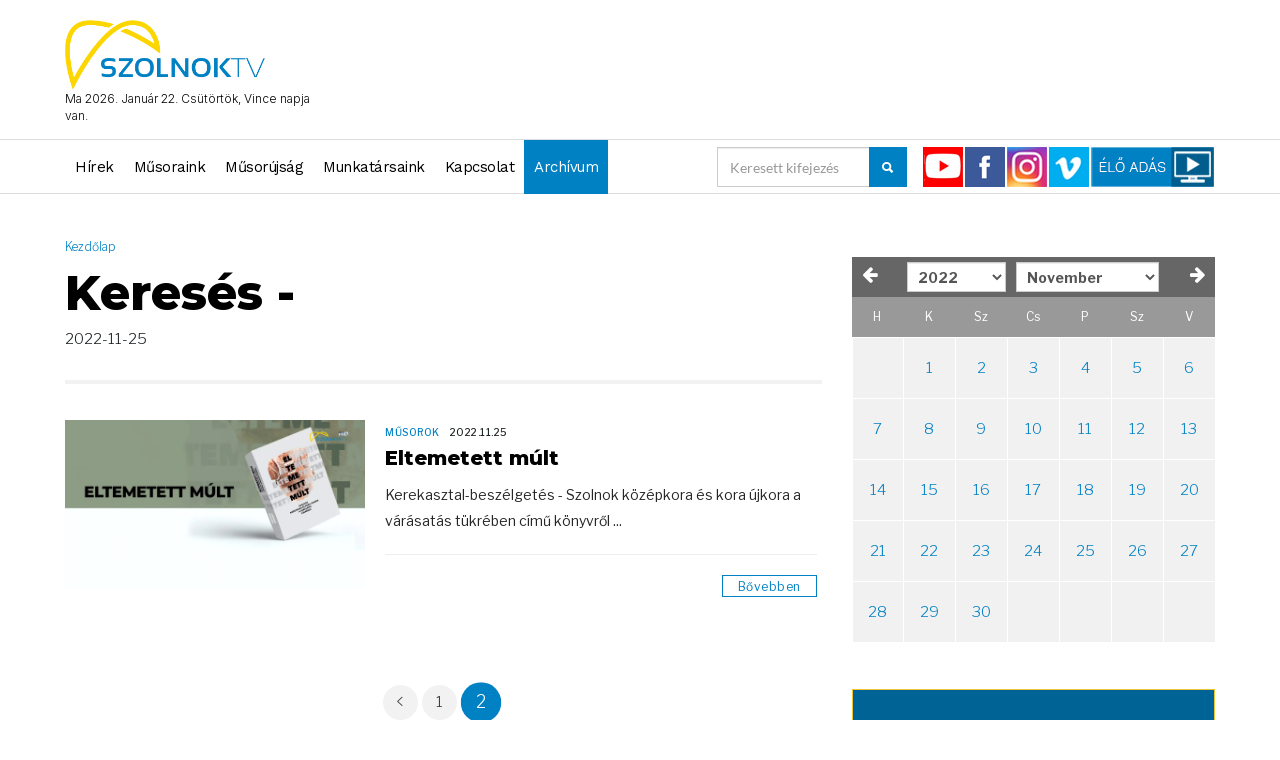

--- FILE ---
content_type: text/html; charset=UTF-8
request_url: https://www.szolnoktv.hu/kereses/~p2?date=2022-11-25
body_size: 97116
content:


<!DOCTYPE html>
<html lang="hu">
<head>
    <script async src="https://pagead2.googlesyndication.com/pagead/js/adsbygoogle.js?client=ca-pub-7275681836448274"
     crossorigin="anonymous"></script>
<meta charset="utf-8">
<meta http-equiv="Content-Language" content="hu-HU" />
<meta name="google-adsense-account" content="ca-pub-7275681836448274">
<!--meta name="robots" content="all,noindex,nofollow"-->
<!--meta name="googlebot" content="noindex,nofollow,snippet,archive"-->
<meta name="viewport" content="width=device-width, initial-scale=1">

<!-- Open Graph Tags -->
<meta property="og:title" content="" />
<meta property="og:description" content="" />
<meta property="og:type" content="website" />
<meta property="og:url" content="https://www.szolnoktv.hu/kereses/~p2?date=2022-11-25" />
<meta property="og:image" content="" />

<meta name="description" content="Szolnok és Jász-Nagykun-Szolnok megye hírei">


<meta name="author" content="Szolnok TV">



<meta name="keywords" content="szolnok, szolnoki, hírek, hír, szolnoki hírek, szolnoktv, sztv">


<title>Szolnok TV</title>
<base href="https://www.szolnoktv.hu/" />


<!-- Favicon -->
<link rel="icon" type="image/png" href="images/favicon.png">

<link rel="preconnect" href="https://fonts.gstatic.com">
<link href="https://fonts.googleapis.com/css2?family=Inter:wght@100;200;300;400;500;600;700;800;900&family=Libre+Franklin:ital,wght@0,100;0,200;0,300;0,400;0,500;0,600;0,700;0,800;0,900;1,100;1,200;1,300;1,400;1,500;1,600;1,700;1,800;1,900&family=Montserrat:ital,wght@0,100;0,200;0,300;0,400;0,500;0,600;0,700;0,800;0,900;1,100;1,200;1,300;1,400;1,500;1,600;1,700;1,800;1,900&family=Work+Sans:ital,wght@0,100;0,200;0,300;0,400;0,500;0,600;0,700;0,800;0,900;1,100;1,200;1,300;1,400;1,500;1,600;1,700;1,800;1,900&display=swap" rel="stylesheet">

<!-- Bootstrap -->
<link rel="stylesheet" href="templates/szolnoktv/assets/scripts/bootstrap/bootstrap.min.css">
<!-- IonIcons -->
<link rel="stylesheet" href="templates/szolnoktv/assets/scripts/ionicons/css/ionicons.min.css">
<!-- Toast -->
<link rel="stylesheet" href="templates/szolnoktv/assets/scripts/toast/jquery.toast.min.css">
<!-- OwlCarousel -->
<link rel="stylesheet" href="templates/szolnoktv/assets/scripts/owlcarousel/dist/assets/owl.carousel.min.css">
<link rel="stylesheet" href="templates/szolnoktv/assets/scripts/owlcarousel/dist/assets/owl.theme.default.min.css">
<!-- Magnific Popup -->
<link rel="stylesheet" href="templates/szolnoktv/assets/scripts/magnific-popup/dist/magnific-popup.css">
<link rel="stylesheet" href="templates/szolnoktv/assets/scripts/sweetalert/dist/sweetalert.css">
<!-- Custom style -->
<link rel="stylesheet" href="templates/szolnoktv/assets/css/style.css">
<link rel="stylesheet" href="templates/szolnoktv/assets/css/skins/blue.css">
<link rel="stylesheet" href="templates/szolnoktv/assets/css/demo.css">
        
        
        
<link rel="stylesheet" href="templates/szolnoktv/assets/css/font-awesome.css">


<link rel="stylesheet" type="text/css" href="templates/szolnoktv/assets/css/jquery-eu-cookie-law-popup.css"/>
<link rel="stylesheet" href="templates/szolnoktv/assets/vendor/mmenu/css/jquery.mmenu.css">
<link rel="stylesheet" href="templates/szolnoktv/assets/css/custom.css">

</head>
<body class="skin-blue">
	    	<div>
<header class="primary">
    <div class="firstbar">
        <div class="container">
            <div class="row">
                
                <div class="col-md-3 col-sm-6">
                    <div class="brand">
                        <a href="index.php">
                            <img src="images/szolnoktv_logo.png" alt="Szolnok TV">
                        </a>
                        <p class="nevnap">Ma 2026. Január 22. Csütörtök, Vince napja van.</p>
                    </div>						
                </div>
                <div class="col-md-9 col-sm-6 text-right">
					
					<div style="margin-top:10px;">
					                    </div>
                    
                    
                    						
                </div>
                            </div>
        </div>
    </div>

    <!-- Start nav -->
    <nav class="menu">
        <div class="container">
            <div class="brand">
                <a href="index.php">
                    <img src="images/szolnoktv_logo.png" alt="Szolnok TV">
                </a>
            </div>
                        <div class="mobile-toggle searchIcon">
                <a href="#" data-toggle="modal" data-target="#search-modal"><i class="ion-search"></i></a>
            </div>
                        <div class="mobile-toggle" style="display:none;">
                <a href="#" data-toggle="menu" data-target="#menu-list"><i class="ion-navicon-round"></i></a>
            </div>
            
            <div class="mobile-toggle">
                <a href="#menu"><i class="ion-navicon-round"></i></a>
            </div>
            <div class="mobile-toggle">
                <a href="#" data-toggle="sidebar" data-target="#sidebar"><i class="ion-ios-arrow-left"></i></a>
            </div>
            <div id="menu-list">
                
<ul class="nav navbar-nav nav-list">
    
    
    <li class="for-tablet nav-title"><a>Menu</a></li>
    <li class="for-tablet"><a href="login.html">Login</a></li>
    <li class="for-tablet"><a href="register.html">Register</a></li>
    
    			<li class="">
				<a class="" href="https://www.szolnoktv.hu/hirek"  >Hírek</a>
			</li>
						<li class="">
				<a class="" href="https://www.szolnoktv.hu/musoraink"  >Műsoraink</a>
			</li>
						<li class="">
				<a class="" href="https://www.szolnoktv.hu/musorujsag"  >Műsorújság</a>
			</li>
						<li class="">
				<a class="" href="https://www.szolnoktv.hu/munkatarsaink"  >Munkatársaink</a>
			</li>
						<li class="">
				<a class="" href="https://www.szolnoktv.hu/kapcsolat"  >Kapcsolat</a>
			</li>
			    <li class="">
		<a class="" href="http://archiv.szolnoktv.hu" target="_blank">Archívum </a>
	</li>
    
    
	    
    
    </ul>

<ul class="nav navbar-nav navbar-right">
	
        
        <li><a href="https://www.youtube.com/channel/UCEsFbHSgtsC_cS9F6A1QO4w" target="_blank">
    <img src="img/icon_youtube.png">
    </a></li>
    
    <li><a href="https://www.facebook.com/szolnokteleviziohivatalos" target="_blank">
    <img src="img/icon_facebook.png">
    </a></li>
    
    <li><a href="https://www.instagram.com/SZOLNOKTELEVIZIO/" target="_blank">
    <img src="img/icon_instagram.png">
    </a></li>
    
    <li><a href="https://vimeo.com/user125056287" target="_blank">
    <img src="img/icon_vimeo.png">
    </a></li>
    
    <li><a href="https://www.szolnoktv.hu/tv"><img src="img/elo_adas.jpg">
    </a></li>
    
    <li style="display:none;"><a href="https://www.szolnoktv.hu/tv"><img src="img/elo_adas.jpg">
    </a></li>
    
    
    



    
</ul>


<form class="navbar-form navbar-right search hidden-xs" autocomplete="off" method="post" action="https://www.szolnoktv.hu/kereses">
    <div class="form-group">
        <div class="input-group">
            <input type="text" name="searchString" class="form-control headSearch" placeholder="Keresett kifejezés">									
            <div class="input-group-btn">
                <button class="btn btn-primary" style="padding:10px 12px;"><i class="ion-search"></i></button>
            </div>
        </div>
    </div>
</form>	
            </div>
        </div>
    </nav>
    <!-- End nav -->
    
        
</header>

  



 AND ( start_date >= "2022-11-25 00:00:00" AND start_date <= "2022-11-25 23:59:59" )






<section class="category">

  	<div class="container">

    	<div class="row">

      		<div class="col-md-8 text-left">

        		

                <div class="row">

                    <div class="col-md-12">       

                        

<ol class="breadcrumb">
    <li><a href="index.php">Kezdőlap</a></li>
            </ol>
                        <h1 class="page-title">Keresés - </h1>

                        2022-11-25
                    </div>

                </div>

                <div class="line"></div>

                

                <div class="row">

                    	
	<article class="col-md-12 article-list">
		<div class="inner">
			<figure>
				<a href="https://www.szolnoktv.hu/musorok/eltemetett-mult-1">
					<img src="upload/images/musorok/Egyeb%20musorok/kertesz_robert_eltemetett_%20mult.png">
				</a>
			</figure>
			<div class="details">
				<div class="detail">
					<div class="category">
												<a href="https://www.szolnoktv.hu/musoraink">Műsorok</a>
					</div>
					<div class="time">2022.11.25</div>
					</div>
				<h1><a href="https://www.szolnoktv.hu/musorok/eltemetett-mult-1">Eltemetett múlt </a></h1>
				<p>
				Kerekasztal-beszélgetés&nbsp;-&nbsp;Szolnok középkora és kora újkora a várásatás tükrében című könyvről
 ...				</p>
				<hr>
				<footer>
					<a class="btn btn-primary more" href="https://www.szolnoktv.hu/musorok/eltemetett-mult-1">
						<div>Bővebben</div>
						<div><i class="ion-ios-arrow-thin-right"></i></div>
					</a>
				</footer>
			</div>
		</div>
	</article>
	
                    <div class="col-md-12 text-center">

                        		
            <ul class="pagination">
                            <li class="prev"><a href="https://www.szolnoktv.hu/kereses/~p1?date=2022-11-25" title="Előző"><i class="ion-ios-arrow-left"></i></a></li>
                                                    <li ><a href="https://www.szolnoktv.hu/kereses/~p1?date=2022-11-25">1</a></li>
                        <li class="active"><a href="javscript:void(0)">2</a></li>            </ul>
        
        
        <div class="text-right" style="display:none;">
        
        
        
        <form class="form-inline" method="post" action="https://www.szolnoktv.hu/">
          <div class="form-group">
            <label><strong>Mutat:</strong></label>
            <select class="form-control input-sm" name="limit" onchange="this.form.submit()">
                
                <option value="1"  >1</option>
                <option value="3"  >3</option>
                <option value="6"  >6</option>
                <option value="9" selected="selected" >9</option>
                <option value="12"  >12</option>
                <option value="15"  >15</option>
                <option value="18"  >18</option>
                <option value="21"  >21</option>
                <option value="24"  >24</option>
				
				            </select>
          </div>
        </form>
        </div>
        
        
        
        
	
                        <div class="pagination-help-text">

                            Összes cikk 10 &mdash; 2. oldal

                        </div>

                    </div>

                </div>

                

      		</div>

            <div class="col-md-4 sidebar" id="sidebar">

            	<div class="sidebar-title for-tablet">Sidebar</div>

<aside class="">
    <div class="aside-body">
        <div id="calendarModul">
                        <div class="row">
            	<div class="col-sm-12">
            		<br>
					<table class="booked-calendar" data-calendar-id="53">
<thead>
<tr>
<th colspan="7">
<div class="row"><div class="col-xs-2 text-left"><a href_="?month=10&amp;year=2022#naptar" class="page-left" onclick="calendarModulClick(10, 2022)">
<i class="fa fa-arrow-left"></i>
</a></div>
<div class="col-xs-8 text-center"><div class="row"><div class="col-xs-5" style="padding:0px 5px;"><select class="form-control" id="calendarEvSelect" onchange="calendarDateSelect()"><option value="2026">2026</option><option value="2025">2025</option><option value="2024">2024</option><option value="2023">2023</option><option value="2022"selected="selected">2022</option><option value="2021">2021</option><option value="2020">2020</option><option value="2019">2019</option><option value="2018">2018</option><option value="2017">2017</option><option value="2016">2016</option><option value="2015">2015</option><option value="2014">2014</option><option value="2013">2013</option><option value="2012">2012</option><option value="2011">2011</option><option value="2010">2010</option><option value="2009">2009</option><option value="2008">2008</option></select></div><div class="col-xs-7" style="padding:0px 5px;"><select class="form-control" id="calendarHonapSelect" onchange="calendarDateSelect()"><option value="1">Január</option><option value="2">Február</option><option value="3">Március</option><option value="4">Április</option><option value="5">Május</option><option value="6">Június</option><option value="7">Július</option><option value="8">Augusztus</option><option value="9">Szeptember</option><option value="10">Október</option><option value="11"selected="selected">November</option><option value="12">December</option></select></div></div><span class="calendarSavingState">
</span>
</div>
<div class="col-xs-2 text-right"><a href_="?month=12&amp;year=2022#naptar" class="page-right" onclick="calendarModulClick(12, 2022)">
<i class="fa fa-arrow-right"></i>
</a></div></div>
</th>
</tr>
<tr class="days">
<th>H</th>
<th>K</th>
<th>Sz</th>
<th>Cs</th>
<th>P</th>
<th>Sz</th>
<th>V</th>
</tr>
</thead>
<tbody>
<tr class="week">
<td  data-date="" class="prev-date" style="background-color:#f1f1f1; color:#000;"><span class="date" style="background-color:#f1f1f1; color:#000;"><span class="number"><a href="kereses/?date="></a></span></span></td>
<td  data-date="2022-11-01" class="prev-date" ><span class="date" ><span class="number"><a href="kereses/?date=2022-11-01">1</a></span></span></td>
<td  data-date="2022-11-02" class="prev-date" ><span class="date" ><span class="number"><a href="kereses/?date=2022-11-02">2</a></span></span></td>
<td  data-date="2022-11-03" class="prev-date" ><span class="date" ><span class="number"><a href="kereses/?date=2022-11-03">3</a></span></span></td>
<td  data-date="2022-11-04" class="prev-date" ><span class="date" ><span class="number"><a href="kereses/?date=2022-11-04">4</a></span></span></td>
<td  data-date="2022-11-05" class="prev-date" ><span class="date" ><span class="number"><a href="kereses/?date=2022-11-05">5</a></span></span></td>
<td  data-date="2022-11-06" class="prev-date" ><span class="date" ><span class="number"><a href="kereses/?date=2022-11-06">6</a></span></span></td>
</tr>
<tr class="week">
<td  data-date="2022-11-07" class="prev-date" ><span class="date" ><span class="number"><a href="kereses/?date=2022-11-07">7</a></span></span></td>
<td  data-date="2022-11-08" class="prev-date" ><span class="date" ><span class="number"><a href="kereses/?date=2022-11-08">8</a></span></span></td>
<td  data-date="2022-11-09" class="prev-date" ><span class="date" ><span class="number"><a href="kereses/?date=2022-11-09">9</a></span></span></td>
<td  data-date="2022-11-10" class="prev-date" ><span class="date" ><span class="number"><a href="kereses/?date=2022-11-10">10</a></span></span></td>
<td  data-date="2022-11-11" class="prev-date" ><span class="date" ><span class="number"><a href="kereses/?date=2022-11-11">11</a></span></span></td>
<td  data-date="2022-11-12" class="prev-date" ><span class="date" ><span class="number"><a href="kereses/?date=2022-11-12">12</a></span></span></td>
<td  data-date="2022-11-13" class="prev-date" ><span class="date" ><span class="number"><a href="kereses/?date=2022-11-13">13</a></span></span></td>
</tr>
<tr class="week">
<td  data-date="2022-11-14" class="prev-date" ><span class="date" ><span class="number"><a href="kereses/?date=2022-11-14">14</a></span></span></td>
<td  data-date="2022-11-15" class="prev-date" ><span class="date" ><span class="number"><a href="kereses/?date=2022-11-15">15</a></span></span></td>
<td  data-date="2022-11-16" class="prev-date" ><span class="date" ><span class="number"><a href="kereses/?date=2022-11-16">16</a></span></span></td>
<td  data-date="2022-11-17" class="prev-date" ><span class="date" ><span class="number"><a href="kereses/?date=2022-11-17">17</a></span></span></td>
<td  data-date="2022-11-18" class="prev-date" ><span class="date" ><span class="number"><a href="kereses/?date=2022-11-18">18</a></span></span></td>
<td  data-date="2022-11-19" class="prev-date" ><span class="date" ><span class="number"><a href="kereses/?date=2022-11-19">19</a></span></span></td>
<td  data-date="2022-11-20" class="prev-date" ><span class="date" ><span class="number"><a href="kereses/?date=2022-11-20">20</a></span></span></td>
</tr>
<tr class="week">
<td  data-date="2022-11-21" class="prev-date" ><span class="date" ><span class="number"><a href="kereses/?date=2022-11-21">21</a></span></span></td>
<td  data-date="2022-11-22" class="prev-date" ><span class="date" ><span class="number"><a href="kereses/?date=2022-11-22">22</a></span></span></td>
<td  data-date="2022-11-23" class="prev-date" ><span class="date" ><span class="number"><a href="kereses/?date=2022-11-23">23</a></span></span></td>
<td  data-date="2022-11-24" class="prev-date" ><span class="date" ><span class="number"><a href="kereses/?date=2022-11-24">24</a></span></span></td>
<td  data-date="2022-11-25" class="prev-date" ><span class="date" ><span class="number"><a href="kereses/?date=2022-11-25">25</a></span></span></td>
<td  data-date="2022-11-26" class="prev-date" ><span class="date" ><span class="number"><a href="kereses/?date=2022-11-26">26</a></span></span></td>
<td  data-date="2022-11-27" class="prev-date" ><span class="date" ><span class="number"><a href="kereses/?date=2022-11-27">27</a></span></span></td>
</tr>
<tr class="week">
<td  data-date="2022-11-28" class="prev-date" ><span class="date" ><span class="number"><a href="kereses/?date=2022-11-28">28</a></span></span></td>
<td  data-date="2022-11-29" class="prev-date" ><span class="date" ><span class="number"><a href="kereses/?date=2022-11-29">29</a></span></span></td>
<td  data-date="2022-11-30" class="prev-date" ><span class="date" ><span class="number"><a href="kereses/?date=2022-11-30">30</a></span></span></td>
<td  data-date="" class="prev-date" style="background-color:#f1f1f1; color:#000;"><span class="date" style="background-color:#f1f1f1; color:#000;"><span class="number"><a href="kereses/?date="></a></span></span></td>
<td  data-date="" class="prev-date" style="background-color:#f1f1f1; color:#000;"><span class="date" style="background-color:#f1f1f1; color:#000;"><span class="number"><a href="kereses/?date="></a></span></span></td>
<td  data-date="" class="prev-date" style="background-color:#f1f1f1; color:#000;"><span class="date" style="background-color:#f1f1f1; color:#000;"><span class="number"><a href="kereses/?date="></a></span></span></td>
<td  data-date="" class="prev-date" style="background-color:#f1f1f1; color:#000;"><span class="date" style="background-color:#f1f1f1; color:#000;"><span class="number"><a href="kereses/?date="></a></span></span></td>
</tr>
</tbody>
</table>
<div class="calendar_clear"></div>
            	</div>
            </div>
        </div>
    </div>
</aside>



                                <aside class="newsletter" style=" background-color:#006395;padding:20px;border-color:#efc536;padding:20px;">
										<div class="aside-body">
						<p style="text-align: justify;"><span style="color:#e6e0d8;">A Szolnok TV weboldalain (www.szolnoktv.hu, archiv.szolnoktv.hu) megjelenő képi és szöveges információk a Szolnok Televízió Zrt. mint kiadó kizárólagos tulajdonát képezik.</span></p>

<p style="text-align: justify;"><span style="color:#e6e0d8;">Azok utánközlése a Szolnok Televízió Zrt. előzetes engedélye nélkül tilos, és jogi lépéseket von maga után.</span></p>
					</div>
                </aside>
				        <aside>
          <div class="aside-body">
            <figure class="ads">
                              <figcaption class="text-center">Hirdetés</figcaption>
            </figure>
          </div>
        </aside>
        
        <aside>
            <h1 class="aside-title">Népszerű cimkék</h1>
            <div class="aside-body cimkek">
            
                <ul class="tags">
                                            <li><a href="tag/">#</a></li>
                                            <!--li><a href="#menu">Menü <i class="fa fa-bars"></i></a></li-->
                </ul>
            
            </div>
        </aside>
        
        <aside style="background-color:#e5e5e5;">
            <ul class="nav nav-tabs nav-justified" role="tablist">
                <li class="active">
                    <a href="#recomended" aria-controls="recomended" role="tab" data-toggle="tab" style="background-color:#e5e5e5;">
                        <i class="ion-android-star-outline"></i> Ajánlott cikkek
                    </a>
                </li>
            </ul>
            <div class="tab-content">
                <div class="tab-pane active" id="recomended">
                    
                                                <article class="article-mini">
                                <div class="inner">
                                    <figure>
                                        <a href="https://www.szolnoktv.hu/hirek/kultura-napja-a-varmegyehazan">
                                            <img src="upload/images/hirek/2026/01_janu%C3%A1r/0122/20260122_MAGYAR_KULTURA_NAPJA_KEP.jpg">                                        </a>
                                    </figure>
                                    <div class="padding">
                                        <h1><a href="https://www.szolnoktv.hu/hirek/kultura-napja-a-varmegyehazan">KULTÚRA NAPJA A VÁRMEGYEHÁZÁN</a></h1>
                                        <div class="detail">
                                            <div class="category"><a href="https://www.szolnoktv.hu/hirek">Hírek</a></div>
                                            <div class="time">2026.01.22</div>
                                        </div>
                                    </div>
                                </div>
                            </article>
                                                    <article class="article-mini">
                                <div class="inner">
                                    <figure>
                                        <a href="https://www.szolnoktv.hu/hirek/itt-az-uj-kresz">
                                            <img src="upload/images/hirek/2026/01_janu%C3%A1r/0122/20260122_KRESZ_VALTOZAS_KEP.jpg">                                        </a>
                                    </figure>
                                    <div class="padding">
                                        <h1><a href="https://www.szolnoktv.hu/hirek/itt-az-uj-kresz">ITT AZ ÚJ KRESZ </a></h1>
                                        <div class="detail">
                                            <div class="category"><a href="https://www.szolnoktv.hu/hirek">Hírek</a></div>
                                            <div class="time">2026.01.22</div>
                                        </div>
                                    </div>
                                </div>
                            </article>
                                                    <article class="article-mini">
                                <div class="inner">
                                    <figure>
                                        <a href="https://www.szolnoktv.hu/hirek/fokuszban-a-bennem-elsz">
                                            <img src="upload/images/hirek/2026/01_janu%C3%A1r/0122/20260122_RTL_FORGATAS_BENNEM_ELSZ.jpg">                                        </a>
                                    </figure>
                                    <div class="padding">
                                        <h1><a href="https://www.szolnoktv.hu/hirek/fokuszban-a-bennem-elsz">FÓKUSZBAN A </a></h1>
                                        <div class="detail">
                                            <div class="category"><a href="https://www.szolnoktv.hu/hirek">Hírek</a></div>
                                            <div class="time">2026.01.22</div>
                                        </div>
                                    </div>
                                </div>
                            </article>
                                                    <article class="article-mini">
                                <div class="inner">
                                    <figure>
                                        <a href="https://www.szolnoktv.hu/hirek/szigligeti-premier">
                                            <img src="upload/images/hirek/2026/01_janu%C3%A1r/0122/20260122_SZINHAZ_FOPROBA.jpg">                                        </a>
                                    </figure>
                                    <div class="padding">
                                        <h1><a href="https://www.szolnoktv.hu/hirek/szigligeti-premier">SZIGLIGETI PREMIER</a></h1>
                                        <div class="detail">
                                            <div class="category"><a href="https://www.szolnoktv.hu/hirek">Hírek</a></div>
                                            <div class="time">2026.01.22</div>
                                        </div>
                                    </div>
                                </div>
                            </article>
                                                    <article class="article-mini">
                                <div class="inner">
                                    <figure>
                                        <a href="https://www.szolnoktv.hu/hirek/utolso-ules">
                                            <img src="upload/images/hirek/2026/01_janu%C3%A1r/0122/20260122_950_ULES.jpg">                                        </a>
                                    </figure>
                                    <div class="padding">
                                        <h1><a href="https://www.szolnoktv.hu/hirek/utolso-ules">UTOLSÓ ÜLÉS </a></h1>
                                        <div class="detail">
                                            <div class="category"><a href="https://www.szolnoktv.hu/hirek">Hírek</a></div>
                                            <div class="time">2026.01.22</div>
                                        </div>
                                    </div>
                                </div>
                            </article>
                                        </div>
                <div class="tab-pane comments" id="comments">
                    <div class="comment-list sm">
                        <div class="item">
                            <div class="user">                                
                                <figure>
                                    <img src="images/img01.jpg" alt="User Picture">
                                </figure>
                                <div class="details">
                                    <h5 class="name">Mark Otto</h5>
                                    <div class="time">24 Hours</div>
                                    <div class="description">
                                        Lorem ipsum dolor sit amet, consectetur adipisicing elit.
                                    </div>
                                </div>
                            </div>
                        </div>
                        <div class="item">
                            <div class="user">                                
                                <figure>
                                    <img src="images/img01.jpg" alt="User Picture">
                                </figure>
                                <div class="details">
                                    <h5 class="name">Mark Otto</h5>
                                    <div class="time">24 Hours</div>
                                    <div class="description">
                                        Lorem ipsum dolor sit amet, consectetur adipisicing elit.
                                    </div>
                                </div>
                            </div>
                        </div>
                        <div class="item">
                            <div class="user">                                
                                <figure>
                                    <img src="images/img01.jpg" alt="User Picture">
                                </figure>
                                <div class="details">
                                    <h5 class="name">Mark Otto</h5>
                                    <div class="time">24 Hours</div>
                                    <div class="description">
                                        Lorem ipsum dolor sit amet, consectetur adipisicing elit.
                                    </div>
                                </div>
                            </div>
                        </div>
                    </div>
                </div>
            </div>
        </aside>
                                        <aside class="" style=" ">
											<h1 class="aside-title" >SzolnokTV a Facebookon</h1>
										<div class="aside-body">
						<iframe src="https://www.facebook.com/plugins/page.php?href=https%3A%2F%2Fwww.facebook.com%2Fszolnokteleviziohivatalos%2F&tabs&width=360&height=130&small_header=false&adapt_container_width=false&hide_cover=false&show_facepile=false&appId=296214504232593" width="100%" height="130" style="border:none;overflow:hidden" scrolling="no" frameborder="0" allowfullscreen="true" allow="autoplay; clipboard-write; encrypted-media; picture-in-picture; web-share"></iframe>					</div>
                </aside>
				                                <aside class="" style=" ">
										<div class="aside-body">
						<p>&nbsp;</p>

<p style="text-align: center;">A Szolnok TV médiaszolgáltatási tevékenységét a Médiatanács a</p>

<p style="text-align: center;">&quot;Médiatanács Támogatási Program&quot; keretében támogatja.</p>

<p style="text-align: center;"><img alt="" src="/upload/images/logos/NMHH_Mediatanacs_Tamogatasi_Program_logo.jpg" style="width: 100%;" /><img alt="" src="/www.szolnoktv.hu/upload/images/000023996_palyazati_kultido_banner_2021_jo.jpg" style="width: 100%;" /></p>

<p>&nbsp;</p>
					</div>
                </aside>
				





<aside>
    <div class="aside-body">
            </div>
</aside>
            </div>

    	</div>

	</div>

</section>

<footer class="footer">
    <div class="container">
        <div class="row">
            <div class="col-md-4 col-sm-6 col-xs-12">
                <div class="block">
                    <h1 class="block-title">Információk</h1>
                    <div class="block-body">
                        <figure class="foot-logo">
                            <img src="images/szolnoktv_logo.png" class="img-responsive" alt="Logo">
                        </figure>
                        <p class="brand-description">
                        </p>
                        <a href="https://www.szolnoktv.hu/mediaajanlat" class="btn btn-magz white">Médiaajánlat <i class="ion-ios-arrow-thin-right"></i></a><br>
                        <a href="https://www.szolnoktv.hu/kozerdeku-adatok" class="btn btn-magz white">Közhasznú adatok <i class="ion-ios-arrow-thin-right"></i></a>
                    </div>
                </div>
            </div>
            <div class="col-md-4 col-sm-6 col-xs-12">
                <div class="block">
                    <h1 class="block-title">Népszerű cimkék</h1>
                    <div class="block-body">
                        <ul class="tags">
                            								<li><a href="tag/">#</a></li>
								                        </ul>
                    </div>
                </div>
            </div>
            <div class="col-md-4 col-xs-12 col-sm-6">
                <div class="block">
                    <h1 class="block-title">Kövess minket</h1>
                    <div class="block-body">
                        <p>Kövess minket népszerű oldalakon</p>
                        <ul class="social trp">
                            <li>
                                <a href="https://www.facebook.com/szolnokteleviziohivatalos" target="_blank" class="facebook">
                                    <svg><rect width="0" height="0"/></svg>
                                    <i class="ion-social-facebook"></i>
                                </a>
                            </li>
                            <li>
                                <a href="https://www.youtube.com/channel/UCEsFbHSgtsC_cS9F6A1QO4w" class="youtube" target="_blank">
                                    <svg><rect width="0" height="0"/></svg>
                                    <i class="ion-social-youtube-outline"></i>
                                </a>
                            </li>
                            <li>
                                <a href="https://www.instagram.com/SZOLNOKTELEVIZIO/" target="_blank" class="instagram">
                                    <svg><rect width="0" height="0"/></svg>
                                    <i class="ion-social-instagram-outline"></i>
                                </a>
                            </li>
                            <li>
                                <a href="https://vimeo.com/user125056287" target="_blank" class="twitter">
                                    <svg><rect width="0" height="0"/></svg>
                                    <i class="ion-social-vimeo-outline"></i>
                                </a>
                            </li>
                            
                        </ul>
                        
                        
                        <a href="https://www.web-stat.com">
<img alt="Web-Stat site stats" src="https://app.ardalio.com/7/3/2086455.png">
</a>
                        
                    </div>
                </div>
            </div>
        </div>
        <div class="row">
            <div class="col-md-12">
                <div class="copyright">
                    &copy; Copyright 2026 <a href="https://www.szolnoktv.hu/">Szolnok TV</a> - Minden jog fenntartva                 </div>
            </div>
        </div>
    </div>
</footer>






















<!-- MMENU --> 
<nav id="menu">
    <ul class="nav-list">
		                <li class="">
                    <a class="" href="https://www.szolnoktv.hu/hirek"  >Hírek</a>
                </li>
                            <li class="dropdown magz-dropdown ">
                <a href="https://www.szolnoktv.hu/musoraink">Műsoraink <i class="ion-ios-arrow-right"></i></a>
                <ul>
                                                <li><a href="https://www.szolnoktv.hu/musorok/950-szolnoki-arcok-podcast/">950 Szolnoki Arcok podcast</a></li>
                                                        <li><a href="https://www.szolnoktv.hu/musorok/aktualis/">Aktuális</a></li>
                                                        <li><a href="https://www.szolnoktv.hu/musorok/alternativ/">Alternatív</a></li>
                                                        <li><a href="https://www.szolnoktv.hu/musorok/anno-40/">Anno 40</a></li>
                                                        <li><a href="https://www.szolnoktv.hu/musorok/aranyhal/">Aranyhal</a></li>
                                                        <li><a href="https://www.szolnoktv.hu/musorok/chillzone_podcast/">Chillzone Podcast</a></li>
                                                        <li><a href="https://www.szolnoktv.hu/musorok/dontes_elott/">Döntés előtt</a></li>
                                                        <li><a href="https://www.szolnoktv.hu/musorok/dontes_utan/">Döntés után</a></li>
                                                        <li><a href="https://www.szolnoktv.hu/musorok/egyeb_musorok/">Egyéb műsorok</a></li>
                                                        <li><a href="https://www.szolnoktv.hu/musorok/egyensuly/">EGYENSÚLY</a></li>
                                                        <li><a href="https://www.szolnoktv.hu/musorok/elet-es-egeszseg/">Élet és egészség</a></li>
                                                        <li><a href="https://www.szolnoktv.hu/musorok/enido_podcast/">Énidő Podcast</a></li>
                                                        <li><a href="https://www.szolnoktv.hu/musorok/futball_kozvetites/">Futball közvetítés</a></li>
                                                        <li><a href="https://www.szolnoktv.hu/musorok/greenzone-podcast/">GreenZone Podcast</a></li>
                                                        <li><a href="https://www.szolnoktv.hu/musorok/helyi-jarat/">Helyi Járat</a></li>
                                                        <li><a href="https://www.szolnoktv.hu/musorok/hirek_plusz/">Hírek+</a></li>
                                                        <li><a href="https://www.szolnoktv.hu/musorok/hit_podcast/">Hit Podcast</a></li>
                                                        <li><a href="https://www.szolnoktv.hu/musorok/ird-ki-magadbol-iropalyazat-2023/">Írd ki magadból Írópályázat</a></li>
                                                        <li><a href="https://www.szolnoktv.hu/musorok/kedvenc-mutargyaink/">Kedvenc műtárgyaink</a></li>
                                                        <li><a href="https://www.szolnoktv.hu/musorok/kepmas/">KépMás</a></li>
                                                        <li><a href="https://www.szolnoktv.hu/musorok/kereszteny-musorok/">Keresztény műsorok</a></li>
                                                        <li><a href="https://www.szolnoktv.hu/musorok/kispad_podcast/">Kispad Podcast</a></li>
                                                        <li><a href="https://www.szolnoktv.hu/musorok/korbemondo/">Körbemondó</a></li>
                                                        <li><a href="https://www.szolnoktv.hu/musorok/kosarlabda_kozvetites/">Kosárlabda közvetítés</a></li>
                                                        <li><a href="https://www.szolnoktv.hu/musorok/koz-ugy/">Köz-ügy </a></li>
                                                        <li><a href="https://www.szolnoktv.hu/musorok/koz-ugy-podcast/">Köz-ügy Podcast</a></li>
                                                        <li><a href="https://www.szolnoktv.hu/musorok/kukta/">Kukta</a></li>
                                                        <li><a href="https://www.szolnoktv.hu/musorok/kulonora/">Különóra</a></li>
                                                        <li><a href="https://www.szolnoktv.hu/musorok/kultido/">Kultidő</a></li>
                                                        <li><a href="https://www.szolnoktv.hu/musorok/labirintus/">Labirintus</a></li>
                                                        <li><a href="https://www.szolnoktv.hu/musorok/ladafia/">Ládafia</a></li>
                                                        <li><a href="https://www.szolnoktv.hu/musorok/macimuzeum/">MACIMÚZEUM</a></li>
                                                        <li><a href="https://www.szolnoktv.hu/musorok/maskent/">Másként </a></li>
                                                        <li><a href="https://www.szolnoktv.hu/musorok/merre-tovabb/">Merre tovább?</a></li>
                                                        <li><a href="https://www.szolnoktv.hu/musorok/mozaik/">Mozaik</a></li>
                                                        <li><a href="https://www.szolnoktv.hu/musorok/napi-uzenet/">Napi Üzenet</a></li>
                                                        <li><a href="https://www.szolnoktv.hu/musorok/nyarorvendo/">Nyárörvendő</a></li>
                                                        <li><a href="https://www.szolnoktv.hu/musorok/oldalas/">Oldalas</a></li>
                                                        <li><a href="https://www.szolnoktv.hu/musorok/orokbefogadlak/">Örökbefogadlak</a></li>
                                                        <li><a href="https://www.szolnoktv.hu/musorok/orszaggyulesi-valasztas-2022/">Országgyűlési Választás</a></li>
                                                        <li><a href="https://www.szolnoktv.hu/musorok/programkalauz/">Programkalauz</a></li>
                                                        <li><a href="https://www.szolnoktv.hu/musorok/reptarlat/">Reptárlat</a></li>
                                                        <li><a href="https://www.szolnoktv.hu/musorok/sajtoasztal/">Sajtóasztal</a></li>
                                                        <li><a href="https://www.szolnoktv.hu/musorok/szocseples-podcast/">Szócséplés Podcast </a></li>
                                                        <li><a href="https://www.szolnoktv.hu/musorok/szolhat/">Szólhat</a></li>
                                                        <li><a href="https://www.szolnoktv.hu/musorok/szolnok-950/">Szolnok 950</a></li>
                                                        <li><a href="https://www.szolnoktv.hu/musorok/szolnok-campus/">Szolnok Campus </a></li>
                                                        <li><a href="https://www.szolnoktv.hu/musorok/szolnoksport/">Szolnoksport</a></li>
                                                        <li><a href="https://www.szolnoktv.hu/musorok/szumma/">Szumma</a></li>
                                                        <li><a href="https://www.szolnoktv.hu/musorok/tancdalfesztival/">Táncdalfesztivál </a></li>
                                                        <li><a href="https://www.szolnoktv.hu/musorok/targyeset-podcast/">Tárgyeset Podcast</a></li>
                                                        <li><a href="https://www.szolnoktv.hu/musorok/termal-kincskereso/">Termál-Kincskereső</a></li>
                                                        <li><a href="https://www.szolnoktv.hu/musorok/trend-podcast/">Trend Podcast</a></li>
                                                        <li><a href="https://www.szolnoktv.hu/musorok/upsz/">UPSZ!</a></li>
                                                        <li><a href="https://www.szolnoktv.hu/musorok/vasuti-almarium/">Vasúti Almárium</a></li>
                                                        <li><a href="https://www.szolnoktv.hu/musorok/velemenyvezer/">VéleményVezér</a></li>
                                                        <li><a href="https://www.szolnoktv.hu/musorok/zenevonat/">Zenevonat</a></li>
                                                        <li><a href="https://www.szolnoktv.hu/musorok/zenevonat-akikert-a-zene-szol-13-emlekkoncert/">Zenevonat Akikért a zene szól 13. Emlékkoncert</a></li>
                                                        <li><a href="https://www.szolnoktv.hu/musorok/zenevonat-tiszavirag-fesztival/">Zenevonat Tiszavirág Fesztivál</a></li>
                                                               
                </ul>
            </li>
                        <li class="dropdown magz-dropdown ">
                <a href="https://www.szolnoktv.hu/musorujsag">Műsorújság <i class="ion-ios-arrow-right"></i></a>
                <ul>
                                                <li><a href="https://www.szolnoktv.hu/musorok/950-szolnoki-arcok-podcast/">950 Szolnoki Arcok podcast</a></li>
                                                        <li><a href="https://www.szolnoktv.hu/musorok/aktualis/">Aktuális</a></li>
                                                        <li><a href="https://www.szolnoktv.hu/musorok/alternativ/">Alternatív</a></li>
                                                        <li><a href="https://www.szolnoktv.hu/musorok/anno-40/">Anno 40</a></li>
                                                        <li><a href="https://www.szolnoktv.hu/musorok/aranyhal/">Aranyhal</a></li>
                                                        <li><a href="https://www.szolnoktv.hu/musorok/chillzone_podcast/">Chillzone Podcast</a></li>
                                                        <li><a href="https://www.szolnoktv.hu/musorok/dontes_elott/">Döntés előtt</a></li>
                                                        <li><a href="https://www.szolnoktv.hu/musorok/dontes_utan/">Döntés után</a></li>
                                                        <li><a href="https://www.szolnoktv.hu/musorok/egyeb_musorok/">Egyéb műsorok</a></li>
                                                        <li><a href="https://www.szolnoktv.hu/musorok/egyensuly/">EGYENSÚLY</a></li>
                                                        <li><a href="https://www.szolnoktv.hu/musorok/elet-es-egeszseg/">Élet és egészség</a></li>
                                                        <li><a href="https://www.szolnoktv.hu/musorok/enido_podcast/">Énidő Podcast</a></li>
                                                        <li><a href="https://www.szolnoktv.hu/musorok/futball_kozvetites/">Futball közvetítés</a></li>
                                                        <li><a href="https://www.szolnoktv.hu/musorok/greenzone-podcast/">GreenZone Podcast</a></li>
                                                        <li><a href="https://www.szolnoktv.hu/musorok/helyi-jarat/">Helyi Járat</a></li>
                                                        <li><a href="https://www.szolnoktv.hu/musorok/hirek_plusz/">Hírek+</a></li>
                                                        <li><a href="https://www.szolnoktv.hu/musorok/hit_podcast/">Hit Podcast</a></li>
                                                        <li><a href="https://www.szolnoktv.hu/musorok/ird-ki-magadbol-iropalyazat-2023/">Írd ki magadból Írópályázat</a></li>
                                                        <li><a href="https://www.szolnoktv.hu/musorok/kedvenc-mutargyaink/">Kedvenc műtárgyaink</a></li>
                                                        <li><a href="https://www.szolnoktv.hu/musorok/kepmas/">KépMás</a></li>
                                                        <li><a href="https://www.szolnoktv.hu/musorok/kereszteny-musorok/">Keresztény műsorok</a></li>
                                                        <li><a href="https://www.szolnoktv.hu/musorok/kispad_podcast/">Kispad Podcast</a></li>
                                                        <li><a href="https://www.szolnoktv.hu/musorok/korbemondo/">Körbemondó</a></li>
                                                        <li><a href="https://www.szolnoktv.hu/musorok/kosarlabda_kozvetites/">Kosárlabda közvetítés</a></li>
                                                        <li><a href="https://www.szolnoktv.hu/musorok/koz-ugy/">Köz-ügy </a></li>
                                                        <li><a href="https://www.szolnoktv.hu/musorok/koz-ugy-podcast/">Köz-ügy Podcast</a></li>
                                                        <li><a href="https://www.szolnoktv.hu/musorok/kukta/">Kukta</a></li>
                                                        <li><a href="https://www.szolnoktv.hu/musorok/kulonora/">Különóra</a></li>
                                                        <li><a href="https://www.szolnoktv.hu/musorok/kultido/">Kultidő</a></li>
                                                        <li><a href="https://www.szolnoktv.hu/musorok/labirintus/">Labirintus</a></li>
                                                        <li><a href="https://www.szolnoktv.hu/musorok/ladafia/">Ládafia</a></li>
                                                        <li><a href="https://www.szolnoktv.hu/musorok/macimuzeum/">MACIMÚZEUM</a></li>
                                                        <li><a href="https://www.szolnoktv.hu/musorok/maskent/">Másként </a></li>
                                                        <li><a href="https://www.szolnoktv.hu/musorok/merre-tovabb/">Merre tovább?</a></li>
                                                        <li><a href="https://www.szolnoktv.hu/musorok/mozaik/">Mozaik</a></li>
                                                        <li><a href="https://www.szolnoktv.hu/musorok/napi-uzenet/">Napi Üzenet</a></li>
                                                        <li><a href="https://www.szolnoktv.hu/musorok/nyarorvendo/">Nyárörvendő</a></li>
                                                        <li><a href="https://www.szolnoktv.hu/musorok/oldalas/">Oldalas</a></li>
                                                        <li><a href="https://www.szolnoktv.hu/musorok/orokbefogadlak/">Örökbefogadlak</a></li>
                                                        <li><a href="https://www.szolnoktv.hu/musorok/orszaggyulesi-valasztas-2022/">Országgyűlési Választás</a></li>
                                                        <li><a href="https://www.szolnoktv.hu/musorok/programkalauz/">Programkalauz</a></li>
                                                        <li><a href="https://www.szolnoktv.hu/musorok/reptarlat/">Reptárlat</a></li>
                                                        <li><a href="https://www.szolnoktv.hu/musorok/sajtoasztal/">Sajtóasztal</a></li>
                                                        <li><a href="https://www.szolnoktv.hu/musorok/szocseples-podcast/">Szócséplés Podcast </a></li>
                                                        <li><a href="https://www.szolnoktv.hu/musorok/szolhat/">Szólhat</a></li>
                                                        <li><a href="https://www.szolnoktv.hu/musorok/szolnok-950/">Szolnok 950</a></li>
                                                        <li><a href="https://www.szolnoktv.hu/musorok/szolnok-campus/">Szolnok Campus </a></li>
                                                        <li><a href="https://www.szolnoktv.hu/musorok/szolnoksport/">Szolnoksport</a></li>
                                                        <li><a href="https://www.szolnoktv.hu/musorok/szumma/">Szumma</a></li>
                                                        <li><a href="https://www.szolnoktv.hu/musorok/tancdalfesztival/">Táncdalfesztivál </a></li>
                                                        <li><a href="https://www.szolnoktv.hu/musorok/targyeset-podcast/">Tárgyeset Podcast</a></li>
                                                        <li><a href="https://www.szolnoktv.hu/musorok/termal-kincskereso/">Termál-Kincskereső</a></li>
                                                        <li><a href="https://www.szolnoktv.hu/musorok/trend-podcast/">Trend Podcast</a></li>
                                                        <li><a href="https://www.szolnoktv.hu/musorok/upsz/">UPSZ!</a></li>
                                                        <li><a href="https://www.szolnoktv.hu/musorok/vasuti-almarium/">Vasúti Almárium</a></li>
                                                        <li><a href="https://www.szolnoktv.hu/musorok/velemenyvezer/">VéleményVezér</a></li>
                                                        <li><a href="https://www.szolnoktv.hu/musorok/zenevonat/">Zenevonat</a></li>
                                                        <li><a href="https://www.szolnoktv.hu/musorok/zenevonat-akikert-a-zene-szol-13-emlekkoncert/">Zenevonat Akikért a zene szól 13. Emlékkoncert</a></li>
                                                        <li><a href="https://www.szolnoktv.hu/musorok/zenevonat-tiszavirag-fesztival/">Zenevonat Tiszavirág Fesztivál</a></li>
                                                               
                </ul>
            </li>
                        <li class="dropdown magz-dropdown ">
                <a href="https://www.szolnoktv.hu/munkatarsaink">Munkatársaink <i class="ion-ios-arrow-right"></i></a>
                <ul>
                                                <li><a href="https://www.szolnoktv.hu/musorok/950-szolnoki-arcok-podcast/">950 Szolnoki Arcok podcast</a></li>
                                                        <li><a href="https://www.szolnoktv.hu/musorok/aktualis/">Aktuális</a></li>
                                                        <li><a href="https://www.szolnoktv.hu/musorok/alternativ/">Alternatív</a></li>
                                                        <li><a href="https://www.szolnoktv.hu/musorok/anno-40/">Anno 40</a></li>
                                                        <li><a href="https://www.szolnoktv.hu/musorok/aranyhal/">Aranyhal</a></li>
                                                        <li><a href="https://www.szolnoktv.hu/musorok/chillzone_podcast/">Chillzone Podcast</a></li>
                                                        <li><a href="https://www.szolnoktv.hu/musorok/dontes_elott/">Döntés előtt</a></li>
                                                        <li><a href="https://www.szolnoktv.hu/musorok/dontes_utan/">Döntés után</a></li>
                                                        <li><a href="https://www.szolnoktv.hu/musorok/egyeb_musorok/">Egyéb műsorok</a></li>
                                                        <li><a href="https://www.szolnoktv.hu/musorok/egyensuly/">EGYENSÚLY</a></li>
                                                        <li><a href="https://www.szolnoktv.hu/musorok/elet-es-egeszseg/">Élet és egészség</a></li>
                                                        <li><a href="https://www.szolnoktv.hu/musorok/enido_podcast/">Énidő Podcast</a></li>
                                                        <li><a href="https://www.szolnoktv.hu/musorok/futball_kozvetites/">Futball közvetítés</a></li>
                                                        <li><a href="https://www.szolnoktv.hu/musorok/greenzone-podcast/">GreenZone Podcast</a></li>
                                                        <li><a href="https://www.szolnoktv.hu/musorok/helyi-jarat/">Helyi Járat</a></li>
                                                        <li><a href="https://www.szolnoktv.hu/musorok/hirek_plusz/">Hírek+</a></li>
                                                        <li><a href="https://www.szolnoktv.hu/musorok/hit_podcast/">Hit Podcast</a></li>
                                                        <li><a href="https://www.szolnoktv.hu/musorok/ird-ki-magadbol-iropalyazat-2023/">Írd ki magadból Írópályázat</a></li>
                                                        <li><a href="https://www.szolnoktv.hu/musorok/kedvenc-mutargyaink/">Kedvenc műtárgyaink</a></li>
                                                        <li><a href="https://www.szolnoktv.hu/musorok/kepmas/">KépMás</a></li>
                                                        <li><a href="https://www.szolnoktv.hu/musorok/kereszteny-musorok/">Keresztény műsorok</a></li>
                                                        <li><a href="https://www.szolnoktv.hu/musorok/kispad_podcast/">Kispad Podcast</a></li>
                                                        <li><a href="https://www.szolnoktv.hu/musorok/korbemondo/">Körbemondó</a></li>
                                                        <li><a href="https://www.szolnoktv.hu/musorok/kosarlabda_kozvetites/">Kosárlabda közvetítés</a></li>
                                                        <li><a href="https://www.szolnoktv.hu/musorok/koz-ugy/">Köz-ügy </a></li>
                                                        <li><a href="https://www.szolnoktv.hu/musorok/koz-ugy-podcast/">Köz-ügy Podcast</a></li>
                                                        <li><a href="https://www.szolnoktv.hu/musorok/kukta/">Kukta</a></li>
                                                        <li><a href="https://www.szolnoktv.hu/musorok/kulonora/">Különóra</a></li>
                                                        <li><a href="https://www.szolnoktv.hu/musorok/kultido/">Kultidő</a></li>
                                                        <li><a href="https://www.szolnoktv.hu/musorok/labirintus/">Labirintus</a></li>
                                                        <li><a href="https://www.szolnoktv.hu/musorok/ladafia/">Ládafia</a></li>
                                                        <li><a href="https://www.szolnoktv.hu/musorok/macimuzeum/">MACIMÚZEUM</a></li>
                                                        <li><a href="https://www.szolnoktv.hu/musorok/maskent/">Másként </a></li>
                                                        <li><a href="https://www.szolnoktv.hu/musorok/merre-tovabb/">Merre tovább?</a></li>
                                                        <li><a href="https://www.szolnoktv.hu/musorok/mozaik/">Mozaik</a></li>
                                                        <li><a href="https://www.szolnoktv.hu/musorok/napi-uzenet/">Napi Üzenet</a></li>
                                                        <li><a href="https://www.szolnoktv.hu/musorok/nyarorvendo/">Nyárörvendő</a></li>
                                                        <li><a href="https://www.szolnoktv.hu/musorok/oldalas/">Oldalas</a></li>
                                                        <li><a href="https://www.szolnoktv.hu/musorok/orokbefogadlak/">Örökbefogadlak</a></li>
                                                        <li><a href="https://www.szolnoktv.hu/musorok/orszaggyulesi-valasztas-2022/">Országgyűlési Választás</a></li>
                                                        <li><a href="https://www.szolnoktv.hu/musorok/programkalauz/">Programkalauz</a></li>
                                                        <li><a href="https://www.szolnoktv.hu/musorok/reptarlat/">Reptárlat</a></li>
                                                        <li><a href="https://www.szolnoktv.hu/musorok/sajtoasztal/">Sajtóasztal</a></li>
                                                        <li><a href="https://www.szolnoktv.hu/musorok/szocseples-podcast/">Szócséplés Podcast </a></li>
                                                        <li><a href="https://www.szolnoktv.hu/musorok/szolhat/">Szólhat</a></li>
                                                        <li><a href="https://www.szolnoktv.hu/musorok/szolnok-950/">Szolnok 950</a></li>
                                                        <li><a href="https://www.szolnoktv.hu/musorok/szolnok-campus/">Szolnok Campus </a></li>
                                                        <li><a href="https://www.szolnoktv.hu/musorok/szolnoksport/">Szolnoksport</a></li>
                                                        <li><a href="https://www.szolnoktv.hu/musorok/szumma/">Szumma</a></li>
                                                        <li><a href="https://www.szolnoktv.hu/musorok/tancdalfesztival/">Táncdalfesztivál </a></li>
                                                        <li><a href="https://www.szolnoktv.hu/musorok/targyeset-podcast/">Tárgyeset Podcast</a></li>
                                                        <li><a href="https://www.szolnoktv.hu/musorok/termal-kincskereso/">Termál-Kincskereső</a></li>
                                                        <li><a href="https://www.szolnoktv.hu/musorok/trend-podcast/">Trend Podcast</a></li>
                                                        <li><a href="https://www.szolnoktv.hu/musorok/upsz/">UPSZ!</a></li>
                                                        <li><a href="https://www.szolnoktv.hu/musorok/vasuti-almarium/">Vasúti Almárium</a></li>
                                                        <li><a href="https://www.szolnoktv.hu/musorok/velemenyvezer/">VéleményVezér</a></li>
                                                        <li><a href="https://www.szolnoktv.hu/musorok/zenevonat/">Zenevonat</a></li>
                                                        <li><a href="https://www.szolnoktv.hu/musorok/zenevonat-akikert-a-zene-szol-13-emlekkoncert/">Zenevonat Akikért a zene szól 13. Emlékkoncert</a></li>
                                                        <li><a href="https://www.szolnoktv.hu/musorok/zenevonat-tiszavirag-fesztival/">Zenevonat Tiszavirág Fesztivál</a></li>
                                                               
                </ul>
            </li>
                        <li class="dropdown magz-dropdown ">
                <a href="https://www.szolnoktv.hu/kapcsolat">Kapcsolat <i class="ion-ios-arrow-right"></i></a>
                <ul>
                                                <li><a href="https://www.szolnoktv.hu/musorok/950-szolnoki-arcok-podcast/">950 Szolnoki Arcok podcast</a></li>
                                                        <li><a href="https://www.szolnoktv.hu/musorok/aktualis/">Aktuális</a></li>
                                                        <li><a href="https://www.szolnoktv.hu/musorok/alternativ/">Alternatív</a></li>
                                                        <li><a href="https://www.szolnoktv.hu/musorok/anno-40/">Anno 40</a></li>
                                                        <li><a href="https://www.szolnoktv.hu/musorok/aranyhal/">Aranyhal</a></li>
                                                        <li><a href="https://www.szolnoktv.hu/musorok/chillzone_podcast/">Chillzone Podcast</a></li>
                                                        <li><a href="https://www.szolnoktv.hu/musorok/dontes_elott/">Döntés előtt</a></li>
                                                        <li><a href="https://www.szolnoktv.hu/musorok/dontes_utan/">Döntés után</a></li>
                                                        <li><a href="https://www.szolnoktv.hu/musorok/egyeb_musorok/">Egyéb műsorok</a></li>
                                                        <li><a href="https://www.szolnoktv.hu/musorok/egyensuly/">EGYENSÚLY</a></li>
                                                        <li><a href="https://www.szolnoktv.hu/musorok/elet-es-egeszseg/">Élet és egészség</a></li>
                                                        <li><a href="https://www.szolnoktv.hu/musorok/enido_podcast/">Énidő Podcast</a></li>
                                                        <li><a href="https://www.szolnoktv.hu/musorok/futball_kozvetites/">Futball közvetítés</a></li>
                                                        <li><a href="https://www.szolnoktv.hu/musorok/greenzone-podcast/">GreenZone Podcast</a></li>
                                                        <li><a href="https://www.szolnoktv.hu/musorok/helyi-jarat/">Helyi Járat</a></li>
                                                        <li><a href="https://www.szolnoktv.hu/musorok/hirek_plusz/">Hírek+</a></li>
                                                        <li><a href="https://www.szolnoktv.hu/musorok/hit_podcast/">Hit Podcast</a></li>
                                                        <li><a href="https://www.szolnoktv.hu/musorok/ird-ki-magadbol-iropalyazat-2023/">Írd ki magadból Írópályázat</a></li>
                                                        <li><a href="https://www.szolnoktv.hu/musorok/kedvenc-mutargyaink/">Kedvenc műtárgyaink</a></li>
                                                        <li><a href="https://www.szolnoktv.hu/musorok/kepmas/">KépMás</a></li>
                                                        <li><a href="https://www.szolnoktv.hu/musorok/kereszteny-musorok/">Keresztény műsorok</a></li>
                                                        <li><a href="https://www.szolnoktv.hu/musorok/kispad_podcast/">Kispad Podcast</a></li>
                                                        <li><a href="https://www.szolnoktv.hu/musorok/korbemondo/">Körbemondó</a></li>
                                                        <li><a href="https://www.szolnoktv.hu/musorok/kosarlabda_kozvetites/">Kosárlabda közvetítés</a></li>
                                                        <li><a href="https://www.szolnoktv.hu/musorok/koz-ugy/">Köz-ügy </a></li>
                                                        <li><a href="https://www.szolnoktv.hu/musorok/koz-ugy-podcast/">Köz-ügy Podcast</a></li>
                                                        <li><a href="https://www.szolnoktv.hu/musorok/kukta/">Kukta</a></li>
                                                        <li><a href="https://www.szolnoktv.hu/musorok/kulonora/">Különóra</a></li>
                                                        <li><a href="https://www.szolnoktv.hu/musorok/kultido/">Kultidő</a></li>
                                                        <li><a href="https://www.szolnoktv.hu/musorok/labirintus/">Labirintus</a></li>
                                                        <li><a href="https://www.szolnoktv.hu/musorok/ladafia/">Ládafia</a></li>
                                                        <li><a href="https://www.szolnoktv.hu/musorok/macimuzeum/">MACIMÚZEUM</a></li>
                                                        <li><a href="https://www.szolnoktv.hu/musorok/maskent/">Másként </a></li>
                                                        <li><a href="https://www.szolnoktv.hu/musorok/merre-tovabb/">Merre tovább?</a></li>
                                                        <li><a href="https://www.szolnoktv.hu/musorok/mozaik/">Mozaik</a></li>
                                                        <li><a href="https://www.szolnoktv.hu/musorok/napi-uzenet/">Napi Üzenet</a></li>
                                                        <li><a href="https://www.szolnoktv.hu/musorok/nyarorvendo/">Nyárörvendő</a></li>
                                                        <li><a href="https://www.szolnoktv.hu/musorok/oldalas/">Oldalas</a></li>
                                                        <li><a href="https://www.szolnoktv.hu/musorok/orokbefogadlak/">Örökbefogadlak</a></li>
                                                        <li><a href="https://www.szolnoktv.hu/musorok/orszaggyulesi-valasztas-2022/">Országgyűlési Választás</a></li>
                                                        <li><a href="https://www.szolnoktv.hu/musorok/programkalauz/">Programkalauz</a></li>
                                                        <li><a href="https://www.szolnoktv.hu/musorok/reptarlat/">Reptárlat</a></li>
                                                        <li><a href="https://www.szolnoktv.hu/musorok/sajtoasztal/">Sajtóasztal</a></li>
                                                        <li><a href="https://www.szolnoktv.hu/musorok/szocseples-podcast/">Szócséplés Podcast </a></li>
                                                        <li><a href="https://www.szolnoktv.hu/musorok/szolhat/">Szólhat</a></li>
                                                        <li><a href="https://www.szolnoktv.hu/musorok/szolnok-950/">Szolnok 950</a></li>
                                                        <li><a href="https://www.szolnoktv.hu/musorok/szolnok-campus/">Szolnok Campus </a></li>
                                                        <li><a href="https://www.szolnoktv.hu/musorok/szolnoksport/">Szolnoksport</a></li>
                                                        <li><a href="https://www.szolnoktv.hu/musorok/szumma/">Szumma</a></li>
                                                        <li><a href="https://www.szolnoktv.hu/musorok/tancdalfesztival/">Táncdalfesztivál </a></li>
                                                        <li><a href="https://www.szolnoktv.hu/musorok/targyeset-podcast/">Tárgyeset Podcast</a></li>
                                                        <li><a href="https://www.szolnoktv.hu/musorok/termal-kincskereso/">Termál-Kincskereső</a></li>
                                                        <li><a href="https://www.szolnoktv.hu/musorok/trend-podcast/">Trend Podcast</a></li>
                                                        <li><a href="https://www.szolnoktv.hu/musorok/upsz/">UPSZ!</a></li>
                                                        <li><a href="https://www.szolnoktv.hu/musorok/vasuti-almarium/">Vasúti Almárium</a></li>
                                                        <li><a href="https://www.szolnoktv.hu/musorok/velemenyvezer/">VéleményVezér</a></li>
                                                        <li><a href="https://www.szolnoktv.hu/musorok/zenevonat/">Zenevonat</a></li>
                                                        <li><a href="https://www.szolnoktv.hu/musorok/zenevonat-akikert-a-zene-szol-13-emlekkoncert/">Zenevonat Akikért a zene szól 13. Emlékkoncert</a></li>
                                                        <li><a href="https://www.szolnoktv.hu/musorok/zenevonat-tiszavirag-fesztival/">Zenevonat Tiszavirág Fesztivál</a></li>
                                                               
                </ul>
            </li>
                
        
        
                
                
    </ul>
    
</nav><!-- /#menu -->
</div>
<!-- Modal -->
<div class="modal fade" id="modalPopup" tabindex="-1" role="dialog" aria-labelledby="myModalLabel">
    <div class="modal-dialog modal-md" role="document">
        <div class="modal-content">
                        <div class="modal-header">
                <button type="button" class="close" data-dismiss="modal" aria-label="Close"><span aria-hidden="true">&times;</span></button>
                <h4 class="modal-title">Popup 01</h4>
            </div>
            <div class="modal-body">
                                    <a href="">
                    <img src="upload/images/bmw10.jpg" />
                    </a>
                                </div>
            <div class="modal-footer">
                <button type="button" class="btn btn-primary" data-dismiss="modal">Bezárás</button>
            </div>
        </div>
    </div>
</div>

<!-- Modal -->
<div class="modal fade cookieModal" id="cookieModal" tabindex="-1" role="dialog" aria-labelledby="cookieModalLabel">
    <div class="modal-dialog" role="document">
        <div class="modal-content">
            <div class="modal-header">
                <h2 id="cookieModalLabel">Cookie Information and Consent Request</h2>
            </div>
            <div class="modal-body">
                <h4>Cookie Policy</h4>
                <p>[COOKIE MESSAGE HERE]</p>
                <p>
                    <a href="/privacy-statement" target="_blank">Click here to view our cookie policy</a>
                </p>
            </div>
            <div class="modal-footer">
                <button id="cookieModalConsent" type="button" class="btn btn-primary btn-lg btn-block" data-dismiss="modal">Accept</button>
            </div>
        </div>
    </div>
</div>


<!-- Modal -->
<div class="modal fade" id="modalCookies" tabindex="-1" role="dialog" aria-labelledby="myModalLabel">
  <div class="modal-dialog modal-md" role="document">
    <div class="modal-content">
      
      
      <div class="modal-header">
        <button type="button" class="close" data-dismiss="modal" aria-label="Close"><span aria-hidden="true">&times;</span></button>
        <h4 class="modal-title">Cookie nyilatkozat</h4>
      </div>
      <div class="modal-body">
        <p>
        Külön hozzájárulás szükséges a viselkedésalapú cookie-k használatához. A hozzájárulást aktív
magatartással kell megadni (pl. üres checkbox bepipálása, OK gomb). Ha nem járul hozzá, legyen
egy NEM, NEM JÁRULOK HOZZÁ lehetőség. Az érintettnek lehetőséget kell biztosítani, hogy a
hozzájárulását később visszavonja (pl. a profil oldalon, vagy felugró ablakban). </p>
<p>A weboldal működését biztosító alapvető cookie-k (pl. nyelv, kosár, session, felhasználói
környezet stb.) esetén nem szükséges hozzájárulást kérni!
        </p>
      </div>
      <div class="modal-footer">
        <button type="button" class="btn btn-primary" data-dismiss="modal">Nem, nem járulok hozzá</button>
        <button type="button" class="btn btn-primary cookiesOK" onclick="cookiesHozzajarulas();">Hozzájárulok</button>
      </div>
    </div>
  </div>
</div>






<!-- Kosárban a cucc -->
<div class="modal fade" id="kosarModal" tabindex="-1" role="dialog" aria-labelledby="myModalLabel">
    <div class="modal-dialog modal-sm" role="document">
        <div class="modal-content">
            <div class="modal-header">
            	<button type="button" class="close" data-dismiss="modal" aria-label="Close"><span aria-hidden="true">&times;</span></button>
              	<h4 class="modal-title" id="myModalLabel">A termék a kosárba került!</h4>
            </div>
            <!--
            <div class="modal-body">
              A termék a kosárba került!
            </div>
            -->
            <div class="modal-footer">
            	<div class="row">
                    <div class="col-xs-6 text-center">
                        <button type="button" data-dismiss="modal" class="btn btn-default">Tovább vásárolok</button>
                    </div>
                    <div class="col-xs-6 text-center">
                    	<a href="index.php?option=shop&v=cart" class="btn btn-warning">Irány a kosár</a>
                    </div>
                </div>
            </div>
        </div>
    </div>
</div>



<div class="modal fade" id="search-modal" tabindex="-1" role="dialog" aria-labelledby="Keresés" aria-hidden="true">
    <div class="modal-dialog modal-sm">
            <div class="modal-content">
                <div class="modal-header">
                    <h4 class="modal-title" id="Keresés">Keresés</h4>
                </div>
                <div class="modal-body">
                    <form class="search" autocomplete="off" method="post" action="https://www.szolnoktv.hu/kereses">
                        <div class="form-group">
                            <div class="input-group">
                                <input type="text" name="searchString" class="form-control" placeholder="Keresett kifejezés">									
                                <div class="input-group-btn">
                                    <button class="btn btn-primary"><i class="ion-search"></i></button>
                                </div>
                            </div>
                        </div>
                    </form>	
                </div>
            </div>
    </div>
</div>




<div class="modal fade" id="login-modal" tabindex="-1" role="dialog" aria-labelledby="Login" aria-hidden="true">
    <div class="modal-dialog modal-sm">

                    
            <div class="modal-content">
                <div class="modal-header">
                    <h4 class="modal-title" id="Login">Belépés</h4>
                </div>
                <div class="modal-body">
                    <form action="" method="post">
                        <div class="form-group">
                            <input type="text" class="form-control" name="username" placeholder="felhasználói név">
                        </div>
                        <div class="form-group">
                            <input type="password" class="form-control" name="password" placeholder="Jelszó">
                        </div>

                        <p class="text-center">
                            <button class="btn btn-primary" name="login"><i class="fa fa-sign-in"></i> Belépés</button>
                        </p>

                    </form>

                    <p class="text-center text-muted">Még nem regisztrált?</p>
                    <p class="text-center text-muted"><a href="index.php?option=user&v=registration"><strong>Regisztráljon most</strong></a>!</p>

                </div>
            </div>
            
                </div>
</div>


<div class="modal fade" id="successLoginModal" tabindex="-1" role="dialog" aria-labelledby="myModalLabel">
  <div class="modal-dialog modal-sm" role="document">
    <div class="modal-content">
      <div class="modal-header">
        <button type="button" class="close" data-dismiss="modal" aria-label="Close"><span aria-hidden="true">&times;</span></button>
        <h4 class="modal-title" id="myModalLabel">Belépés</h4>
      </div>
      <div class="modal-body">
        Sikeres belépés!
      </div>
      <div class="modal-footer">
        <button type="button" class="btn btn-success" data-dismiss="modal">Bezárás</button>
      </div>
    </div>
  </div>
</div>

<div class="modal fade" id="errorLoginModal" tabindex="-1" role="dialog" aria-labelledby="myModalLabel">
  <div class="modal-dialog modal-sm" role="document">
    <div class="modal-content">
      <div class="modal-header">
        <button type="button" class="close" data-dismiss="modal" aria-label="Close"><span aria-hidden="true">&times;</span></button>
        <h4 class="modal-title" id="myModalLabel">Hiba</h4>
      </div>
      <div class="modal-body">
        Hibás felhasználói név vagy jelszó!
      </div>
      <div class="modal-footer">
        <button type="button" class="btn btn-danger" data-dismiss="modal">Bezárás</button>
      </div>
    </div>
  </div>
</div>









<div class="modal fade" id="favoritModal" tabindex="-1" role="dialog" aria-labelledby="Favorit" aria-hidden="true">
    <div class="modal-dialog modal-sm">

                    <div class="modal-content">
                <div class="modal-header">
                    <button type="button" class="close" data-dismiss="modal" aria-hidden="true">&times;</button>
                    <h4 class="modal-title" id="Login">Belépés</h4>
                </div>
                <div class="modal-body">
                    Előbb jelentkezzen be!<br><br>
                    <form action="" method="post">
                        <div class="form-group">
                            <input type="text" class="form-control" name="username" placeholder="felhasználói név">
                        </div>
                        <div class="form-group">
                            <input type="password" class="form-control" name="password" placeholder="Jelszó">
                        </div>

                        <p class="text-center">
                            <button class="btn btn-primary" name="login"><i class="fa fa-sign-in"></i> Belépés</button>
                        </p>

                    </form>

                    <p class="text-center text-muted">Még nem regisztrált?</p>
                    <p class="text-center text-muted"><a href="index.php?option=user&v=registration&menu_id=0"><strong>Regisztráljon most</strong></a>!</p>

                </div>
            </div>
            
                </div>
</div>   

 






 

	<!-- JS -->
<script src="templates/szolnoktv/assets/js/jquery.js"></script>
<script src="templates/szolnoktv/assets/js/jquery.migrate.js"></script>
<script src="templates/szolnoktv/assets/scripts/bootstrap/bootstrap.min.js"></script>
<script>var $target_end=$(".best-of-the-week");</script>
<script src="templates/szolnoktv/assets/scripts/jquery-number/jquery.number.min.js"></script>
<script src="templates/szolnoktv/assets/scripts/owlcarousel/dist/owl.carousel.min.js"></script>
<script src="templates/szolnoktv/assets/scripts/magnific-popup/dist/jquery.magnific-popup.min.js"></script>
<script src="templates/szolnoktv/assets/scripts/easescroll/jquery.easeScroll.js"></script>
<script src="templates/szolnoktv/assets/scripts/sweetalert/dist/sweetalert.min.js"></script>
<script src="templates/szolnoktv/assets/scripts/toast/jquery.toast.min.js"></script>
<script src="templates/szolnoktv/assets/js/e-magz.js"></script>

<script type="text/javascript" src="templates/szolnoktv/assets/js/imagesLoaded.min.js"></script>
<script type="text/javascript" src="templates/szolnoktv/assets/js/masonry.min.js"></script>

<script src="templates/szolnoktv/assets/js/jquery-eu-cookie-law-popup.js"></script>
<script src="templates/szolnoktv/assets/js/ouibounce.js"></script>
<script type="text/javascript" src="templates/szolnoktv/assets/vendor/mmenu/js/jquery.mmenu.js"></script>
<script type="text/javascript" src="templates/szolnoktv/assets/js/GCMSmain.js"></script>
<script type="text/javascript" src="templates/szolnoktv/assets/vendor/fancybox2/jquery.fancybox.js?v=2.1.5"></script>
<link rel="stylesheet" type="text/css" href="templates/szolnoktv/assets/vendor/fancybox2/jquery.fancybox.css?v=2.1.5" media="screen" />
<script type="text/javascript">
    $(document).ready(function() {
        $('.fancybox').fancybox();
    });
</script>
<script type="text/javascript">
/****************************************************/
/* mmenu
/****************************************************/
$(function() {
	$('#menu').mmenu();
});

/* Share popup */
$('[data-share]').on('click', function () {

	var w = window,
		url = this.getAttribute('data-share'),
		title = '',
		w_pop = 600,
		h_pop = 600,
		scren_left = w.screenLeft ? w.screenLeft : screen.left,
		scren_top = w.screenTop ? w.screenTop : screen.top,
		width = w.innerWidth,
		height = w.innerHeight,
		left = ((width / 2) - (w_pop / 2)) + scren_left,
		top = ((height / 2) - (h_pop / 2)) + scren_top,
		newWindow = w.open(url, title, 'scrollbars=yes, width=' + w_pop + ', height=' + h_pop + ', top=' + top + ', left=' + left);

	if (w.focus) {
		newWindow.focus();
	}

	return false;
});
/****************************************************/
/* dropdown menü szülő link kattintható
/****************************************************/
jQuery(function($) {
$('.navbar .dropdown').hover(function() {
$(this).find('.dropdown-menu').first().stop(true, true).delay(250).slideDown();
}, function() {
$(this).find('.dropdown-menu').first().stop(true, true).delay(100).slideUp();
});
$('.navbar .dropdown > a').click(function(){
location.href = this.href;
});
});

/****************************************************/
/* masonry						*/
/****************************************************/	

(function( $ ) {
	
    var $container = $('.masonry-container');
    $container.imagesLoaded( function () {
        $container.masonry({
            columnWidth: '.item',
            itemSelector: '.item'
        });
    });
    
    //Reinitialize masonry inside each panel after the relative tab link is clicked - 
    $('a[data-toggle=tab]').each(function () {
        var $this = $(this);

        $this.on('shown.bs.tab', function () {
        
            $container.imagesLoaded( function () {
                $container.masonry({
                    columnWidth: '.item',
                    itemSelector: '.item'
                });
            });

        }); //end shown
    });  //end each
    
})(jQuery);

/****************************************************/
/* Termék kosárba rakása első kosár						*/
/****************************************************/	
$(".kosar").click(function()
{	
	var id  = this.id;
	//alert(id);	
	id = id.replace('addToCartBtn_', '');
	//alert(id);	
	$("#addToCartForm_" + id).submit(function(e)
	{
		//$("#addToCart-return").html("<img src='loading.gif'/>");
		$("#addToCart-return").html('<div class="alert alert-success alert-dismissable">Kis türlemet!</div>');
		var postData = $(this).serializeArray();
		var formURL = $(this).attr("action");
		$.ajax(
		{
			url : formURL,
			type: "POST",
			data : postData,
			success:function(data, textStatus, jqXHR) 
			{
				$("#addToCart-return").html('');
				$(".mini-cart").html(data);
				//$("#addToCart-return").html('<pre><code class="prettyprint">'+data+'</code></pre>');
			},
			error: function(jqXHR, textStatus, errorThrown) 
			{
				$("#addToCart-return").html('<pre><code class="prettyprint">AJAX Request Failed<br/> textStatus='+textStatus+', errorThrown='+errorThrown+'</code></pre>');
			}
		});
	    e.preventDefault();	//STOP default action
	    e.unbind();
	});
	$("#addToCartForm_" + id).submit(); //SUBMIT FORM
});
/****************************************************/
/* Banner click						*/
/****************************************************/	
function bannerClick(banner_id){
	$.ajax(
	{
		url : "class/ajax/bannerClick.php",
		type: "POST",
		//data : postData,
		data: { banner_id: banner_id },
		success:function(data, textStatus, jqXHR) 
		{
			//$("#calendarModul").html(data);
		},
		error: function(jqXHR, textStatus, errorThrown) 
		{
			//$("#calendarModul").html('<pre><code class="prettyprint">AJAX Request Failed<br/> textStatus='+textStatus+', errorThrown='+errorThrown+'</code></pre>');
		}
	});
	//e.preventDefault();	//STOP default action
	//e.unbind();
}
</script>
<script>
jQuery(document).ready(function ($) {
	//$('#modalCookies').modal('show');
});
</script>
<script>
</script>
<script>
var _ouibounce = ouibounce(document.getElementById('ouibounce-modalClose'), {
	aggressive:true,
	timer:0,
	delay:100,
	callback:function(){
		console.log('ouibounce fired!');
		//$('#modalPopup').modal('show');
		}
	});
</script>


<script>
/****************************************/
/* video onmouse play */
/****************************************/
$(".videoMouseConti").mouseover(function(){
  //alert(this.id);
  this.play();
});

$(".videoMouseConti").mouseleave(function(){
  //alert(this.id);
  this.pause();
});

</script>

<script type="text/javascript">
/******************************/
/* cookies popup              */
/******************************/
(function () {
  "use strict";
  var cookieName = 'tplCookieConsent'; // The cookie name
  var cookieLifetime = 1; // Cookie expiry in days
  /**
   * Set a cookie
   * @param cname - cookie name
   * @param cvalue - cookie value
   * @param exdays - expiry in days
   */
  var _setCookie = function (cname, cvalue, exdays) {
    var d = new Date();
    d.setTime(d.getTime() + (exdays * 24 * 60 * 60 * 1000));
    var expires = "expires=" + d.toUTCString();
    document.cookie = cname + "=" + cvalue + ";" + expires + ";path=/";
  };
  /**
   * Get a cookie
   * @param cname - cookie name
   * @returns string
   */
  var _getCookie = function (cname) {
    var name = cname + "=";
    var ca = document.cookie.split(';');
    for (var i = 0; i < ca.length; i++) {
      var c = ca[i];
      while (c.charAt(0) == ' ') {
        c = c.substring(1);
      }
      if (c.indexOf(name) == 0) {
        return c.substring(name.length, c.length);
      }
    }
    return "";
  };
  /**
   * Should the cookie popup be shown?
   */
  var _shouldShowPopup = function () {
    if (_getCookie(cookieName)) {
      return false;
    } else {
      return true;
    }
  };
  // Show the cookie popup on load if not previously accepted
  if (_shouldShowPopup()) {
    //$('#cookieModal').modal('show');
  }else {
	//$('#modalPopup').modal('show');
  }
  // Modal dismiss btn - consent
  $('#cookieModalConsent').on('click', function () {
    _setCookie(cookieName, 1, cookieLifetime);
  });
})();







/***********************************************************/
/* VIDEO PLAYER  */
/***********************************************************/
/*
$('.video').parent().click(function () {
	if($(this).children(".video").get(0).paused){
	  	$(this).children(".video").get(0).play();
		$(this).children(".playpause").fadeOut();
  	}else{
	  	//$(this).children(".video").get(0).pause();
		//$(this).children(".playpause").fadeIn();
  	}
});
*/

/*
$('.playpause').parent().click(function () {
	$(this).children(".video").get(0).play();
	$(this).children(".playpause").fadeOut();
});
*/
</script>

<script src="_videoPlugin/js/mediaelement-and-player.min.js"></script>

<script type="text/javascript">

/*********************************************************/
/* VIDEO PLAYER */
/*********************************************************/
$('.videoBanner').mediaelementplayer({
	//features: ['playpause','progress','current','duration','tracks','volume','fullscreen'],
	features: [],
	// automatically create these translations on load
	translations:['es','ar','yi','zh-cn'],
	// allow the user to add additional translations
	translationSelector: true,
	// start with English automatically turned on
	startLanguage: 'hu',
	
});
$('.videoContent').mediaelementplayer({
	//features: ['playpause','progress','current','duration','tracks','volume','fullscreen'],
	//features: ['playpause','progress','current','duration','volume','fullscreen'],
	//features: [],
	// automatically create these translations on load
	translations:['es','ar','yi','zh-cn'],
	// allow the user to add additional translations
	translationSelector: true,
	// start with English automatically turned on
	startLanguage: 'hu'
});

var startVideo = 0;
// main video
var vidMain = document.getElementById("videoPlayer2");
vidMain.onplay = function() {
	// hirdetés kattintás
	if (vidMain.play && startVideo == 0) {
		//alert('playVideo  counterUp');
		startVideo = 1;
		//ide jön az ajax
		//$('#modalPopup').modal('show');
		videoHits();
	}
	
};

// ha a hirdetés elindul a számlálót elindítjuk
// hirdetés
var vidHirdetes = document.getElementById("videoPlayer");
vidHirdetes.onplay = function() {
	$('#videoBannerBackCounter').css('display','block');
	$('.videoTitle').css('display','none');
	backCounter ();
	// hirdetés kattintás
	if (vidHirdetes.play && startVideo == 0) {
		//alert('playHirdetes  counterUp');
		startVideo = 1;
		//ide jön az ajax
		videoHirdetesHits();
	}
	
};




// Set the date we're counting down to
//var countDownDate = new Date("Apr 25, 2017 7:57:25").getTime();
function backCounter () {
	var countDownDate = new Date(Date.now() + 5000).getTime();
	
	// Update the count down every 1 second
	var x = setInterval(function() {
	
		// Get todays date and time
		var now = new Date().getTime();
		
		// Find the distance between now an the count down date
		var distance = countDownDate - now;
		
		// Time calculations for days, hours, minutes and seconds
		var days = Math.floor(distance / (1000 * 60 * 60 * 24));
		var hours = Math.floor((distance % (1000 * 60 * 60 * 24)) / (1000 * 60 * 60));
		var minutes = Math.floor((distance % (1000 * 60 * 60)) / (1000 * 60));
		var seconds = Math.floor((distance % (1000 * 60)) / 1000);
		
		// Output the result in an element with id="demo"
		//document.getElementById("videoBannerBackCounter").innerHTML = days + "d " + hours + "h " + minutes + "m " + seconds + "s ";
		document.getElementById("videoBannerBackCounter").innerHTML = seconds + " mp múlva továbbléphet a videóra";
		
		// If the count down is over, write some text 
		if (distance < 0) {
			clearInterval(x);
			document.getElementById("videoBannerBackCounter").innerHTML = '<a style="cursor:pointer;" id="play" onclick="vidplay()">Tovább a videóra</a>';
		}
	}, 1000);
}

function vidplay() {
	//alert('Main video start');
	//var video = document.getElementById("Video1");
	var video = document.getElementById("videoPlayer2");
	document.getElementById("mejs-controls").setAttribute("id", "mejs-controlsOld");
	$('#mejs-controls').css('display','block');
	$('#mejs-controls').css('background','#000000');
	$('#videoDivBanner').css('display','none');
	$('#videoDivContent').css('display','block');
	
	var button = document.getElementById("play");
	if (video.paused) {
		video.play();
		$('#play').css('display','none');
	}
	
	videoHits();
	
}    

// autoplay ads
var myvid = document.getElementById('videoPlayer');  		
myvid.addEventListener('ended', function(e) {
	document.getElementById("mejs-controls").setAttribute("id", "mejs-controlsOld");
	
	var d = document.getElementById("mejs-controls");
	d.className += " otherclass";
	
	$('#mejs-controls').css('display','block');
	$('#mejs-controls').css('background','#000000');
	$('#videoDivBanner').css('display','none');
	$('#videoDivContent').css('display','block');
	var myvid = document.getElementById('videoPlayer2'); 
	//alert('next');
	myvid.play();	
	videoHits();
	
});





</script>













<script type="text/javascript">
/***********************************************************/
/* SLIDER 1 */
/***********************************************************/

jQuery(document).ready(function($) {
 
        $('#myCarousel').carousel({
                interval: 5000
        });
 
        $('#carousel-text').html($('#slide-content-0').html());
 
        //Handles the carousel thumbnails
       $('[id^=carousel-selector-]').click( function(){
            var id = this.id.substr(this.id.lastIndexOf("-") + 1);
            var id = parseInt(id);
            $('#myCarousel').carousel(id);
        });
 
 
        // When the carousel slides, auto update the text
        $('#myCarousel').on('slid.bs.carousel', function (e) {
                 var id = $('.item.active').data('slide-number');
                $('#carousel-text').html($('#slide-content-'+id).html());
        });
});
/***********************************************************/
/* SLIDER 2 */
/***********************************************************/
$(document).ready( function() {
    $('#myCarousel2').carousel({
		interval:   4000
	});
	
	var clickEvent = false;
	$('#myCarousel2').on('click', '.nav a', function() {
			clickEvent = true;
			$('.nav li').removeClass('active');
			$(this).parent().addClass('active');		
	}).on('slid.bs.carousel', function(e) {
		if(!clickEvent) {
			var count = $('.nav').children().length -1;
			var current = $('.nav li.active');
			current.removeClass('active').next().addClass('active');
			var id = parseInt(current.data('slide-to'));
			if(count == id) {
				$('.nav li').first().addClass('active');	
			}
		}
		clickEvent = false;
	});
});
/***********************************************************/
/* SLIDER 3 */
/***********************************************************/
/*
$(document).ready( function() {
    $('#myCarousel3').carousel({
    	interval:   4000
	});
	
	var clickEvent = false;
	$('#myCarousel3').on('click', '.nav a', function() {
			clickEvent = true;
			$('.nav li').removeClass('active');
			$(this).parent().addClass('active');		
	}).on('slid.bs.carousel', function(e) {
		if(!clickEvent) {
			var count = $('.nav').children().length -1;
			var current = $('.nav li.active');
			current.removeClass('active').next().addClass('active');
			var id = parseInt(current.data('slide-to'));
			if(count == id) {
				$('.nav li').first().addClass('active');	
			}
		}
		clickEvent = false;
	});
});
*/
/***********************************************************/
/* SLIDER 4 */
/***********************************************************/
$(document).ready(function(ev){
    $('#custom_carousel').on('slide.bs.carousel', function (evt) {
      $('#custom_carousel .controls li.active').removeClass('active');
      $('#custom_carousel .controls li:eq('+$(evt.relatedTarget).index()+')').addClass('active');
    })
});
</script>
















<script>

/**** JQuery *******/
jQuery('body').on('click','.next-tab', function(){
      var next = jQuery('.nav-tabs > .active').next('li');
      if(next.length){
        next.find('a').trigger('click');
      }else{
        jQuery('#myTabs a:first').tab('show');
      }
});

jQuery('body').on('click','.prev-tab', function(){
      var prev = jQuery('.nav-tabs > .active').prev('li')
      if(prev.length){
        prev.find('a').trigger('click');
      }else{
        jQuery('#myTabs a:last').tab('show');
      }
});
</script>


<script>
/********** JavaScript ***********/
$( document ).ready(function() {
	$(".owl-rotate").owlCarousel({
         itemElement: 'item',
		 items: 1,
         loop: false,
         mouseDrag: false,
         touchDrag: false,
         pullDrag: false,
         rewind: true,
         autoplay: true,
         margin: 0,
         nav: true,
		 dots: false,
     });
});
</script>




        
    	 
    
    
    

</body>
</html>

--- FILE ---
content_type: text/html; charset=utf-8
request_url: https://www.google.com/recaptcha/api2/aframe
body_size: 267
content:
<!DOCTYPE HTML><html><head><meta http-equiv="content-type" content="text/html; charset=UTF-8"></head><body><script nonce="WfhmpuZOq1JvgRXdAHEY6g">/** Anti-fraud and anti-abuse applications only. See google.com/recaptcha */ try{var clients={'sodar':'https://pagead2.googlesyndication.com/pagead/sodar?'};window.addEventListener("message",function(a){try{if(a.source===window.parent){var b=JSON.parse(a.data);var c=clients[b['id']];if(c){var d=document.createElement('img');d.src=c+b['params']+'&rc='+(localStorage.getItem("rc::a")?sessionStorage.getItem("rc::b"):"");window.document.body.appendChild(d);sessionStorage.setItem("rc::e",parseInt(sessionStorage.getItem("rc::e")||0)+1);localStorage.setItem("rc::h",'1769107987682');}}}catch(b){}});window.parent.postMessage("_grecaptcha_ready", "*");}catch(b){}</script></body></html>

--- FILE ---
content_type: text/css
request_url: https://www.szolnoktv.hu/templates/szolnoktv/assets/css/style.css
body_size: 86923
content:
/*
 * Import Fonts
 *
 * Font Name: Lato, Raleway
 */
 
 
 
@font-face {
  font-family: 'M PLUS Rounded 1c';
  font-weight: 100;
  src: url("../fonts/MPLUSRounded1c-Thin.ttf");
}

@font-face {
  font-family: 'M PLUS Rounded 1c';
  font-weight: 300;
  src: url("../fonts/MPLUSRounded1c-Light.ttf");
}

@font-face {
  font-family: 'M PLUS Rounded 1c';
  font-weight: 400;
  src: url("../fonts/MPLUSRounded1c-Regular.ttf");
}

@font-face {
  font-family: 'M PLUS Rounded 1c';
  font-weight: 500;
  src: url("../fonts/MPLUSRounded1c-Medium.ttf");
}

@font-face {
  font-family: 'M PLUS Rounded 1c';
  font-weight: 700;
  src: url("../fonts/MPLUSRounded1c-Bold.ttf");
}

@font-face {
  font-family: 'M PLUS Rounded 1c';
  font-weight: 800;
  src: url("../fonts/MPLUSRounded1c-ExtraBold.ttf");
}
@font-face {
  font-family: 'M PLUS Rounded 1c';
  font-weight: 900;
  src: url("../fonts/MPLUSRounded1c-Black.ttf");
}







 
/* Lato Hariline */

@font-face {
  font-family: 'Lato';
  font-weight: 100;
  src: url("../fonts/Lato-Hairline.ttf");
}
@font-face {
  font-family: 'Lato';
  font-weight: 100;
  font-style: italic;
  src: url("../fonts/Lato-HairlineItalic.ttf");
}

@font-face {
  font-family: 'Lato';
  font-weight: 200;
  src: url("../fonts/Lato-Light.ttf");
}
@font-face {
  font-family: 'Lato';
  font-weight: 200;
  font-style: italic;
  src: url("../fonts/Lato-LightItalic.ttf");
}

@font-face {
  font-family: 'Lato';
  font-weight: 300;
  src: url("../fonts/Lato-Regular.ttf");
}
@font-face {
  font-family: 'Lato';
  font-weight: 300;
  font-style: italic;
  src: url("../fonts/Lato-Italic.ttf");
}

@font-face {
  font-family: 'Lato';
  font-weight: 400;
  src: url("../fonts/Lato-Regular.ttf");
}
@font-face {
  font-family: 'Lato';
  font-weight: 400;
  font-style: italic;
   src: url("../fonts/Lato-Italic.ttf");
}

@font-face {
  font-family: 'Lato';
  font-weight: 500;
  src: url("../fonts/Lato-Black.ttf");
}
@font-face {
  font-family: 'Lato';
  font-weight: 500;
  font-style: italic;
  src: url("../fonts/Lato-BlackItalic.ttf");
}

/* End Lato Black */
/* Raleway Thin */
@font-face {
  font-family: 'Raleway';
  font-weight: 100;
  src: url("../fonts/Raleway-Thin.ttf");
}
@font-face {
  font-family: 'Raleway';
  font-weight: 100;
  font-style: italic;
  src: url("../fonts/Raleway-ThinItalic.ttf");
}
/* End Raleway Thin */
/* Raleway ExtraLight */
@font-face {
  font-family: 'Raleway';
  font-weight: 200;
  src: url("../fonts/Raleway-ExtraLight.ttf");
}
@font-face {
  font-family: 'Raleway';
  font-weight: 200;
  font-style: italic;
  src: url("../fonts/Raleway-ExtraLightItalic.ttf");
}
/* End Raleway ExtraLight */
/* Raleway Light */
@font-face {
  font-family: 'Raleway';
  font-weight: 300;
  src: url("../fonts/Raleway-Light.ttf");
}
@font-face {
  font-family: 'Raleway';
  font-weight: 300;
  font-style: italic;
  src: url("../fonts/Raleway-LightItalic.ttf");
}
/* End Raleway Light */
/* Raleway Regular */
@font-face {
  font-family: 'Raleway';
  font-weight: 400;
  src: url("../fonts/Raleway-Regular.ttf");
}
@font-face {
  font-family: 'Raleway';
  font-weight: 400;
  font-style: italic;
  src: url("../fonts/Raleway-Italic.ttf");
}
/* End Raleway Regular */
/* Raleway Medium */
@font-face {
  font-family: 'Raleway';
  font-weight: 500;
  src: url("../fonts/Raleway-Medium.ttf");
}
@font-face {
  font-family: 'Raleway';
  font-weight: 500;
  font-style: italic;
  src: url("../fonts/Raleway-MediumItalic.ttf");
}
/* End Raleway Medium */
/* Raleway SemiBold */
@font-face {
  font-family: 'Raleway';
  font-weight: 600;
  src: url("../fonts/Raleway-SemiBold.ttf");
}
@font-face {
  font-family: 'Raleway';
  font-weight: 600;
  font-style: italic;
  src: url("../fonts/Raleway-SemiBoldItalic.ttf");
}
/* End Raleway SemiBold */
/* Raleway Bold */
@font-face {
  font-family: 'Raleway';
  font-weight: 700;
  src: url("../fonts/Raleway-Bold.ttf");
}
@font-face {
  font-family: 'Raleway';
  font-weight: 700;
  font-style: italic;
  src: url("../fonts/Raleway-BoldItalic.ttf");
}
/* End Raleway Bold */
/* Raleway ExtraBold */
@font-face {
  font-family: 'Raleway';
  font-weight: 800;
  src: url("../fonts/Raleway-ExtraBold.ttf");
}
@font-face {
  font-family: 'Raleway';
  font-weight: 800;
  font-style: italic;
  src: url("../fonts/Raleway-ExtraBoldItalic.ttf");
}
/* End Raleway ExtraBold */
/* Raleway Black */
@font-face {
  font-family: 'Raleway';
  font-weight: 900;
  src: url("../fonts/Raleway-Black.ttf");
}
@font-face {
  font-family: 'Raleway';
  font-weight: 900;
  font-style: italic;
  src: url("../fonts/Raleway-BlackItalic.ttf");
}
/* End Raleway Black */
/* Merriweather */
@font-face {
  font-family: 'Merriweather';
  font-weight: 300;
  src: url("../fonts/Merriweather-Light.ttf");
}
@font-face {
  font-family: 'Merriweather';
  font-weight: 300;
  font-style: italic;
  src: url("../fonts/Merriweather-LightItalic.ttf");
}
@font-face {
  font-family: 'Merriweather';
  font-weight: 400;
  src: url("../fonts/Merriweather-Regular.ttf");
}
@font-face {
  font-family: 'Merriweather';
  font-weight: 400;
  font-style: italic;
  src: url("../fonts/Merriweather-Italic.ttf");
}
@font-face {
  font-family: 'Merriweather';
  font-weight: 700;
  src: url("../fonts/Merriweather-Bold.ttf");
}
@font-face {
  font-family: 'Merriweather';
  font-weight: 700;
  font-style: italic;
  src: url("../fonts/Merriweather-BoldItalic.ttf");
}
@font-face {
  font-family: 'Merriweather';
  font-weight: 900;
  src: url("../fonts/Merriweather-Black.ttf");
}
/* End Merriweather */
/*
 * Variable
 */
/* Colors */
body {
  font-family: 'Libre Franklin', sans-serif;
  font-weight: 300;
  color: #191E21;
  font-size: 1.4em;
}

h1, h2, h3, h4, h5, h6,
.line div {
  font-weight: 800;
  font-family: 'Libre Franklin', sans-serif;
  color: #000;
  margin: 10px 0;
}

h1 {
  font-size: 48px;
}

h2 {
  font-size: 40px;
}

h3 {
  font-size: 32px;
}

h4 {
  font-size: 26px;
}

h5 {
  font-size: 20px;
}

h6 {
  font-size: 16px;
}

.input-group .btn {
  height: 40px;
}

a, .btn {
  transition: all 0.5s;
  -webkit-transition: all 0.5s;
  -o-transition: all 0.5s;
  -moz-transition: all 0.5s;
}

a {
  color: #F73F52;
}
a:hover, a:focus {
  color: #C8081C;
}
a.facebook {
  background-color: #3b5998;
  color: #fff !important;
}
a.twitter {
  background-color: #4099FF;
  color: #fff !important;
}
a.youtube {
  background-color: #C4302B;
  color: #fff !important;
}
a.googleplus {
  background-color: #DE5245;
  color: #fff !important;
}
a.instagram {
  background-color: #885343;
  color: #fff !important;
}
a.tumblr {
  background-color: #36465D;
  color: #fff !important;
}
a.dribbble {
  background-color: #E14C86;
  color: #fff !important;
}
a.linkedin {
  background-color: #007BB6;
  color: #fff !important;
}
a.skype {
  background-color: #00AFF0;
  color: #fff !important;
}
a.rss {
  background-color: #ee802f;
  color: #fff !important;
}
a.github {
  background-color: #000;
  color: #fff !important;
}
a.whatsapp {
  background-color: #25D366;
  color: #fff !important;
}
a.snapchat {
  background-color: #FFFC01;
  color: #000 !important;
}
a.foursquare {
  background-color: #EF4B78;
  color: #fff !important;
}
a.pinterest {
  background-color: #B82B38;
  color: #fff !important;
}
a.wordpress {
  background-color: #21759A;
  color: #fff !important;
}
a.reddit {
  background-color: #1288DF;
  color: #fff !important;
}
a.hackernews {
  background-color: #FF6600;
  color: #fff !important;
}
a.designernews {
  background-color: #3275D6;
  color: #fff !important;
}
a.yahoo {
  background-color: #420297;
  color: #fff !important;
}
a.buffer {
  background-color: #000000;
  color: #fff !important;
}
a.vimeo {
  background-color: #1AB7EA;
  color: #fff !important;
}
a.twitch {
  background-color: #6441A4;
  color: #fff !important;
}

.main-loading {
  position: fixed;
  top: 50%;
  left: 50%;
  transform: translate(-50%, -50%);
  -webkit-transform: translate(-50%, -50%);
  -o-transform: translate(-50%, -50%);
  -moz-transform: translate(-50%, -50%);
  -ms-transform: translate(-50%, -50%);
  background-color: #fff;
  border-radius: 5px;
  -webkit-border-radius: 5px;
  -moz-border-radius: 5px;
  -o-border-radius: 5px;
  -ms-border-radius: 5px;
  background-image: url("../images/spinner.svg");
  background-size: 100%;
  width: 80px;
  height: 80px;
  box-shadow: 0 0 40px rgba(0, 0, 0, 0.05);
  -webkit-box-shadow: 0 0 40px rgba(0, 0, 0, 0.05);
  -moz-box-shadow: 0 0 40px rgba(0, 0, 0, 0.05);
  -ms-box-shadow: 0 0 40px rgba(0, 0, 0, 0.05);
  -o-box-shadow: 0 0 40px rgba(0, 0, 0, 0.05);
  z-index: 999999;
}

.bold {
  font-weight: 600;
}

.spacing {
  margin: 10px 0 10px 0;
}

.font-lato {
  font-family: 'Libre Franklin', sans-serif;
}

.font-raleway {
  font-family: 'Libre Franklin', sans-serif;
}

.font-merriweather {
  font-family: 'Libre Franklin', sans-serif;
}

.badge-primary {
  background-color: #F73F52;
}

.badge-secondary {
  background-color: #C8081C;
}

.badge-warning {
  background-color: #F39C12;
}

.badge-danger {
  background-color: #E74C3C;
}

.badge-success {
  background-color: #1ABC9C;
}

.badge-info {
  background-color: #3498db;
}

.badge-grey {
  background-color: #E7E7E7;
}

.for-mobile, .for-tablet {
  display: none !important;
}

.breadcrumb {
  background-color: transparent;
  padding: 0;
  border: 0;
  margin: 0;
}
.breadcrumb li {
  font-size: 12px;
}
.breadcrumb li a {
  color: #F73F52;
}

.pagination {
  margin-bottom: 10px;
}
.pagination li a {
  color: #333;
  border-radius: 50% !important;
  margin: 0 2px;
  border-color: transparent;
  background-color: #f2f2f2;
  width: 35px;
  height: 35px;
  line-height: 32px;
  text-align: center;
  padding: 0;
}
.pagination li.active a {
  color: #fff;
  transform: scale(1.16) translateX(-3px);
  -moz-transform: scale(1.16) translateX(-3px);
  -webkit-transform: scale(1.16) translateX(-3px);
  -o-transform: scale(1.16) translateX(-3px);
  margin-left: 8px;
  border-color: transparent;
  background-color: #F73F52;
}
.pagination li.active a:hover, .pagination li.active a:focus {
  border-color: transparent;
  background-color: #F73F52;
}

.pagination-help-text {
  color: #666;
  font-size: 12px;
  text-transform: uppercase;
  font-weight: 400;
}

.magz-list {
  padding-left: 18px;
}
.magz-list.square li {
  list-style: square;
}

.backdrop {
  position: fixed;
  top: 0;
  left: 0;
  width: 100%;
  height: 100%;
  background-color: rgba(0, 0, 0, 0.5);
  display: none;
  z-index: 2000;
}

header.primary {
  position: fixed;
  z-index: 1999;
  top: 0;
  left: 0;
  width: 100%;
  transition: all 0.5s;
  -webkit-transition: all 0.5s;
  -o-transition: all 0.5s;
  -moz-transition: all 0.5s;
}
header.primary.up {
  top: -172px;
}
header.primary.up nav.menu {
  box-shadow: 0 0 40px rgba(0, 0, 0, 0.1);
  border-top-color: transparent;
  border-bottom: none;
}
header.primary.up nav.menu .brand {
  display: block;
}
header.primary.up nav.menu ul.nav-list {
  margin-left: 40px;
}
header.primary.up nav.menu ul.nav-list li:first-child {
  margin-left: 0;
}
header.primary.up nav.menu ul:not(.dropdown-menu) > li > a {
  padding-top: 0;
  padding-bottom: 0;
  height: 53px;
  line-height: 52px;
}
header.primary.up nav.menu ul:not(.dropdown-menu) > li > a .badge {
  top: 2px;
}
header.primary.up nav.menu .dropdown-menu {
  top: 53px;
}
header.primary.up nav.menu .dropdown-menu .dropdown-menu {
  top: 0;
}

section {
  padding-top: 20px;
  padding-bottom: 40px;
}
section.first {
  padding-top: 240px;
  transition: all 0.5s;
  -webkit-transition: all 0.5s;
  -o-transition: all 0.5s;
  -moz-transition: all 0.5s;
}
section.most-popular {
  padding: 80px 0;
}
section.most-popular > .row {
  margin: 0;
  display: table;
}
section.most-popular > .row [class^="col-"] {
  display: table-cell;
  float: none;
}
section.most-popular .image {
  background-size: cover;
  background-position: center;
}
section.most-popular .details {
  background-color: #FAFAFA;
}
section.most-popular .details .inner {
  padding: 80px 20px;
}
section.most-popular .details .inner .badge, section.most-popular .details .inner h2, section.most-popular .details .inner .detail, section.most-popular .details .inner p {
  margin-bottom: 20px;
}
section.most-popular .details .inner .badge {
  border: 2px solid #191E21;
  border-radius: 0;
  padding: 5px 10px;
  text-transform: uppercase;
  font-weight: 400;
  background-color: transparent;
  color: #191E21;
}
section.most-popular .details .inner h2 {
  font-size: 30px;
  line-height: 38px;
}
section.most-popular .details .inner .detail {
  display: flex;
  display: -webkit-box;
  display: -moz-box;
  font-size: 10px;
  text-transform: uppercase;
  letter-spacing: .5px;
  font-weight: 500;
}
section.most-popular .details .inner .detail .time {
  margin-right: 10px;
}
section.most-popular .details .inner p {
  line-height: 26px;
  margin-bottom: 40px;
}
section.most-popular .details .inner .more {
  font-weight: 600;
  letter-spacing: .5px;
}
section.most-popular .details .inner .more div, section.most-popular .details .inner .more i {
  float: left;
}
section.most-popular .details .inner .more i {
  margin-left: 13px;
}
section.most-popular .details .inner .more i:before {
  font-size: 25px;
}
section.maps {
  padding-top: 60px;
  margin-bottom: -45px;
}
section.not-found {
  padding: 50px 0;
  text-align: center;
}
section.not-found .code {
  font-size: 12em;
  text-align: center;
  font-weight: 700;
  position: relative;
  display: inline-block;
}
section.not-found .code:after, section.not-found .code:before {
  position: absolute;
  right: -100px;
  top: 20px;
  width: 100px;
  height: 2px;
  background-color: #f2f2f2;
  transform: rotate(-30deg);
  content: ' ';
}
section.not-found .code:after {
  bottom: 50px;
  top: initial;
  left: -120px;
  right: initial;
  transform: rotate(-30deg);
}
section.not-found h1 {
  font-size: 24px;
  line-height: 44px;
  text-transform: uppercase;
  letter-spacing: 2px;
  margin: 0;
}
section.not-found p.lead {
  font-size: 16px;
  color: #999;
}
section.not-found .search-form {
  display: inline-block;
  margin: 0 auto;
}
section.not-found .search-form form {
  width: 300px;
  display: inline-block;
}
section.not-found .link {
  padding: 2px 0;
}
section.search .search-result {
  margin-top: 10px;
  margin-bottom: 30px;
  color: #999;
}

.form-control {
  border-radius: 0;
  height: 40px;
}
.form-control:focus {
  border-color: #989898;
  box-shadow: 0 1px 2px #ddd;
}

.btn {
  font-size: 15px;
  border-radius: 0;
  padding-left: 20px;
  padding-right: 20px;
  border-color: transparent;
  padding-top: 10px;
  padding-bottom: 10px;
  letter-spacing: .5px;
}
.btn.btn-lg {
  border-radius: 0;
  padding-left: 40px;
  padding-right: 40px;
  padding-top: 15px;
  padding-bottom: 15px;
}
.btn.btn-sm {
  border-radius: 0;
  padding: 5px 10px;
  font-size: 12px;
}
.btn:focus {
  outline: 0;
  box-shadow: none;
  border-color: transparent;
}
.btn.btn-rounded {
  border-radius: 3px;
}
.btn i {
  margin-right: 5px;
}

.btn-social {
  font-weight: 400;
  padding-left: 25px;
  padding-right: 25px;
  padding-top: 10px;
  padding-bottom: 10px;
}
.btn-social:hover {
  color: #fff;
  opacity: .8;
}

.btn-primary {
  background-color: #F73F52;
  border-color: #F73F52;
}
.btn-primary:disabled, .btn-primary.disabled, .btn-primary:hover, .btn-primary:active, .btn-primary:active:hover, .btn-primary:active:focus, .btn-primary:focus {
  background-color: #c8081c;
  border-color: #c8081c;
  box-shadow: none;
  outline: 0;
}
.btn-primary:active:hover {
  background-color: #af0719;
}

.btn-success {
  background-color: #1ABC9C;
  color: #fff !important;
  border-color: #1ABC9C;
}
.btn-success:disabled, .btn-success.disabled, .btn-success:hover, .btn-success:active, .btn-success:active:hover, .btn-success:active:focus, .btn-success:focus {
  background-color: #0e6252;
  border-color: #0e6252;
  outline: 0;
  box-shadow: none;
}
.btn-success:active:hover {
  background-color: #0b4c3f;
}

.btn-warning {
  background-color: #F39C12;
  color: #fff !important;
  border-color: #F39C12;
}
.btn-warning:disabled, .btn-warning.disabled, .btn-warning:hover, .btn-warning:active, .btn-warning:active:hover, .btn-warning:active:focus, .btn-warning:focus {
  background-color: #976008;
  border-color: #976008;
  outline: 0;
  box-shadow: none;
}
.btn-warning:active:hover {
  background-color: #7f5006;
}

.btn-danger {
  background-color: #E74C3C;
  color: #fff !important;
  border-color: #E74C3C;
}
.btn-danger:disabled, .btn-danger.disabled, .btn-danger:hover, .btn-danger:active, .btn-danger:active:hover, .btn-danger:active:focus, .btn-danger:focus {
  background-color: #a82315;
  border-color: #a82315;
  outline: 0;
  box-shadow: none;
}
.btn-danger:active:hover {
  background-color: #921e12;
}

.btn-info {
  background-color: #3498db;
  color: #fff !important;
  border-color: #3498db;
}
.btn-info:disabled, .btn-info.disabled, .btn-info:hover, .btn-info:active, .btn-info:active:hover, .btn-info:active:focus, .btn-info:focus {
  background-color: #196090;
  border-color: #196090;
  outline: 0;
  box-shadow: none;
}
.btn-info:active:hover {
  background-color: #16527a;
}

.btn-default {
  background-color: #E7E7E7;
  color: #fff !important;
  border-color: #E7E7E7;
}
.btn-default:disabled, .btn-default.disabled, .btn-default:hover, .btn-default:active, .btn-default:active:hover, .btn-default:active:focus, .btn-default:focus {
  background-color: #b4b4b4;
  border-color: #b4b4b4;
  border-color: transparent;
  outline: 0;
  box-shadow: none;
}
.btn-default:active:hover {
  background-color: #a7a7a7;
}

.btn-magz {
  background-color: transparent;
  color: #F73F52;
  transition: all 0.5s;
  -webkit-transition: all 0.5s;
  -o-transition: all 0.5s;
  -moz-transition: all 0.5s;
  border-color: #F73F52;
  position: relative;
  overflow: hidden;
  z-index: 2;
}
.btn-magz:after {
  position: absolute;
  bottom: -20px;
  left: 20px;
  width: 5px;
  height: 5px;
  opacity: 0;
  border-radius: 50%;
  content: ' ';
  background-color: #F73F52;
  z-index: -1;
  transition: all .3s;
  -moz-transition: all .3s;
  -o-transition: all .3s;
  -webkit-transition: all .3s;
}
.btn-magz:focus:after, .btn-magz:hover:after {
  transform: scale(200);
  -webkit-transform: scale(200);
  -moz-transform: scale(200);
  -o-transform: scale(200);
  opacity: 1;
  transition: all 1s;
  -moz-transition: all 1s;
  -webkit-transition: all 1s;
  -o-transition: all 1s;
}
.btn-magz:focus {
  color: #fff;
}
.btn-magz:hover {
  background-color: transparent;
  color: #fff !important;
}
.btn-magz i {
  margin-left: 10px;
}
.btn-magz.white {
  color: #fff;
}
.btn-magz.white:after {
  background-color: #fff;
}
.btn-magz.white:focus, .btn-magz.white:hover {
  color: #F73F52 !important;
}

/* Social */
.social {
  padding: 0;
  margin: 0;
}
.social li {
  display: inline-block;
}
.social li a {
  display: block;
  text-align: center;
  width: 40px;
  height: 40px;
  line-height: 40px;
  margin: 0 5px;
  margin-bottom: 8px;
  position: relative;
  transition: all .5s;
  -moz-transition: all .5s;
  -webkit-transition: all .5s;
  -o-transition: all .5s;
}
.social li a svg {
  width: 100%;
  height: 100%;
  position: absolute;
  left: 0;
  top: 0;
}
.social li a svg rect {
  width: inherit;
  height: inherit;
  fill: transparent;
  stroke: transparent;
  stroke-dasharray: 0;
  stroke-width: 3;
  transition: all 1.5s;
  -moz-transition: all 1.5s;
  -webkit-transition: all 1.5s;
  -o-transition: all 1.5s;
}
.social li a i:before {
  transform: scale(1.3);
  -webkit-transform: scale(1.3);
  -moz-transform: scale(1.3);
  -o-transform: scale(1.3);
}
.social li a:first-child {
  margin-left: 0;
}
.social li a:hover {
  opacity: .8;
}
.social.trp li a:hover {
  background-color: transparent;
}
.social.trp li a:hover svg rect {
  stroke: #fff;
  stroke-dasharray: 200;
}
.social.trp li a.facebook:hover {
  color: #3b5998 !important;
}
.social.trp li a.facebook:hover svg rect {
  stroke: #3b5998;
}
.social.trp li a.twitter:hover {
  color: #4099FF !important;
}
.social.trp li a.twitter:hover svg rect {
  stroke: #4099FF;
}
.social.trp li a.youtube:hover {
  color: #C4302B !important;
}
.social.trp li a.youtube:hover svg rect {
  stroke: #C4302B;
}
.social.trp li a.googleplus:hover {
  color: #DE5245 !important;
}
.social.trp li a.googleplus:hover svg rect {
  stroke: #DE5245;
}
.social.trp li a.instagram:hover {
  color: #885343 !important;
}
.social.trp li a.instagram:hover svg rect {
  stroke: #885343;
}
.social.trp li a.tumblr:hover {
  color: #36465D !important;
}
.social.trp li a.tumblr:hover svg rect {
  stroke: #36465D;
}
.social.trp li a.dribbble:hover {
  color: #E14C86 !important;
}
.social.trp li a.dribbble:hover svg rect {
  stroke: #E14C86;
}
.social.trp li a.linkedin:hover {
  color: #007BB6 !important;
}
.social.trp li a.linkedin:hover svg rect {
  stroke: #007BB6;
}
.social.trp li a.skype:hover {
  color: #00AFF0 !important;
}
.social.trp li a.skype:hover svg rect {
  stroke: #00AFF0;
}
.social.trp li a.rss:hover {
  color: #ee802f !important;
}
.social.trp li a.rss:hover svg rect {
  stroke: #ee802f;
}
.social.trp li a.github:hover {
  color: #000 !important;
}
.social.trp li a.github:hover svg rect {
  stroke: #000;
}
.social.trp li a.whatsapp:hover {
  color: #25D366 !important;
}
.social.trp li a.whatsapp:hover svg rect {
  stroke: #25D366;
}
.social.trp li a.snapchat:hover {
  color: #FFFC01 !important;
}
.social.trp li a.snapchat:hover svg rect {
  stroke: #FFFC01;
}
.social.trp li a.foursquare:hover {
  color: #EF4B78 !important;
}
.social.trp li a.foursquare:hover svg rect {
  stroke: #EF4B78;
}
.social.trp li a.pinterest:hover {
  color: #B82B38 !important;
}
.social.trp li a.pinterest:hover svg rect {
  stroke: #B82B38;
}
.social.trp li a.wordpress:hover {
  color: #21759A !important;
}
.social.trp li a.wordpress:hover svg rect {
  stroke: #21759A;
}
.social.trp li a.reddit:hover {
  color: #1288DF !important;
}
.social.trp li a.reddit:hover svg rect {
  stroke: #1288DF;
}
.social.trp li a.hackernews:hover {
  color: #FF6600 !important;
}
.social.trp li a.hackernews:hover svg rect {
  stroke: #FF6600;
}
.social.trp li a.designernews:hover {
  color: #3275D6 !important;
}
.social.trp li a.designernews:hover svg rect {
  stroke: #3275D6;
}
.social.trp li a.yahoo:hover {
  color: #420297 !important;
}
.social.trp li a.yahoo:hover svg rect {
  stroke: #420297;
}
.social.trp li a.buffer:hover {
  color: #000000 !important;
}
.social.trp li a.buffer:hover svg rect {
  stroke: #000000;
}
.social.trp li a.vimeo:hover {
  color: #1AB7EA !important;
}
.social.trp li a.vimeo:hover svg rect {
  stroke: #1AB7EA;
}
.social.trp li a.twitch:hover {
  color: #6441A4 !important;
}
.social.trp li a.twitch:hover svg rect {
  stroke: #6441A4;
}

.form-group label {
  margin-bottom: 5px;
  font-size: 14px;
  font-weight: 400;
}
.form-group label.fw {
  display: block;
}
.form-group label .required {
  color: #E74C3C;
  font-weight: 600;
  font-size: 16px;
}
.form-group label .required:before {
  content: '*';
}
.form-group .help-block {
  font-size: 12px;
  margin-top: -3px;
}
.form-group .form-control {
  border-radius: 0;
  font-family: 'Lato';
  font-weight: 300;
}
.form-group .form-control:focus {
  border-color: #989898;
  box-shadow: 0 1px 2px #ddd;
}
.form-group .form-control.rounded {
  border-radius: 4px;
}
.form-group.has-error .form-control {
  border-color: #E74C3C;
}
.form-group.has-error .control-label {
  color: #E74C3C;
}
.form-group.has-error .help-block {
  color: #E74C3C;
}
.form-group.has-success .form-control {
  border-color: #1ABC9C;
}
.form-group.has-success .control-label {
  color: #1ABC9C;
}
.form-group.has-success .help-block {
  color: #1ABC9C;
}
.form-group.has-warning .form-control {
  border-color: #F39C12;
}
.form-group.has-warning .control-label {
  color: #F39C12;
}
.form-group.has-warning .help-block {
  color: #F39C12;
}
.form-group.floating {
  position: relative;
  margin-top: 10px;
}
.form-group.floating .form-control {
  padding-left: 0;
  padding-right: 0;
  border-top-color: transparent;
  border-left-color: transparent;
  border-right-color: transparent;
  border-bottom-width: 2px;
  box-shadow: none;
}
.form-group.floating.stacked label {
  font-size: 12px;
  position: absolute;
  top: -13px;
  left: 0;
  background-color: #fff;
}
.form-group.floating.focus label {
  position: absolute;
  top: 10px;
  left: 0;
  transition: all 0.5s;
  -o-transition: all 0.5s;
  -webkit-transition: all 0.5s;
  -moz-transition: all 0.5s;
  z-index: -1;
}
.form-group.floating.focus .form-control {
  background-color: transparent;
  border-radius: 0;
}
.form-group.floating.focus .form-control::-webkit-input-placeholder {
  opacity: 0;
  transition: all 0.5s;
  -moz-transition: all 0.5s;
  -webkit-transition: all 0.5s;
  -o-transition: all 0.5s;
}
.form-group.floating.focus.focused label {
  top: -13px;
  left: 0;
  font-size: 12px;
}
.form-group.floating.focus.focused .form-control::-webkit-input-placeholder {
  opacity: 1;
}

.firstbar {
  position: relative;
  padding-top: 20px;
  padding-bottom: 20px;
  width: 100%;
  background-color: #FFFFFF;
}
.firstbar .brand {
  float: left;
  margin: 20px 0;
}
.firstbar .brand a {
  text-decoration: none;
}
.firstbar .brand img {
  width: 200px;
  display: block;
  float: left;
}
.firstbar .brand .text {
  font-size: 6em;
  text-transform: uppercase;
  letter-spacing: 8px;
  float: none;
  font-weight: 100;
  margin-top: -25px;
  margin-bottom: -20px;
}
.firstbar .search {
  margin-top: 20px;
  margin-left: 55px;
}
.firstbar .search .form-group {
  margin-bottom: 0;
}
.firstbar .search .form-group .input-group-btn .btn {
  line-height: 0;
}
.firstbar .search .help-block div {
  text-transform: uppercase;
  float: left;
  font-weight: 500;
  font-size: 11px;
  margin-right: 10px;
  color: #F73F52;
}
.firstbar .search .help-block ul {
  margin: 0;
  padding: 0;
}
.firstbar .search .help-block ul li {
  float: left;
  padding: 0 8px 0 0;
  display: block;
  font-size: 11px;
  font-weight: 400;
}
.firstbar .search .help-block ul li a {
  color: #191E21;
}
.firstbar .nav-icons {
  float: right;
  padding: 0;
  margin: 0;
  margin-top: 27px;
}
.firstbar .nav-icons li {
  display: block;
  float: left;
  margin-left: 20px;
}
.firstbar .nav-icons li a {
  display: inline-block;
  color: #191E21;
}
.firstbar .nav-icons li a i {
  font-size: 18px;
  float: left;
  width: 25px;
  text-align: left;
}
.firstbar .nav-icons li a div {
  float: left;
  text-transform: uppercase;
  font-weight: 500;
  letter-spacing: 1px;
  margin-top: 3px;
}
.firstbar .nav-icons li a:hover {
  color: #F73F52;
}

.headline {
  margin-bottom: 20px;
}
.headline .item {
  padding: 5px;
  width: 100%;
}
.headline .item a {
  color: #191E21;
  font-size: 14px;
  text-transform: capitalize;
  text-overflow: ellipsis;
  overflow: hidden;
  white-space: nowrap;
  width: 100%;
  display: inline-block;
}
.headline .item a .badge {
  background-color: #F73F52;
  margin-right: 5px;
}
.headline .nav {
  display: inline-block;
  float: left;
  margin-right: 20px;
  position: relative;
  z-index: 2;
}
.headline .carousel-control {
  text-shadow: none;
  background-color: transparent;
  background-image: none;
  position: relative;
  display: inline-block;
  color: #000;
  width: auto;
  width: 30px;
  height: 30px;
  border: 1px solid #ddd;
  margin-right: -5px;
}
.headline .carousel-control.right {
  border-left: 0;
}
.headline .carousel-inner {
  overflow: hidden;
  width: initial;
}

.article p, article p, .most-popular p {
  font-family: 'Libre Franklin', sans-serif;
  font-weight: 400;
  color: rgba(0, 0, 0, 0.85);
}
.article .time, .article .category, article .time, article .category, .most-popular .time, .most-popular .category {
  font-size: 10px;
  letter-spacing: .5px;
  font-weight: 500;
  text-transform: uppercase;
}

.article {
  margin-bottom: 35px;
}

article figure {
  height: 250px;
  width: 100%;
  overflow: hidden;
  margin-bottom: 10px;
  display: inline-block;
}
article figure img {
  width: 100%;
}
article .detail {
  display: flex;
  display: -webkit-box;
  display: -moz-box;
}

.article .inner {
  box-shadow: 0 1px 2px #ddd;
}
.article .padding {
  padding: 15px;
  padding-top: 0;
}
.article h2 {
  text-transform: capitalize;
  font-size: 20px;
  margin: 0;
  line-height: 28px;
  margin-bottom: 10px;
}
.article h2 a {
  color: #333;
  text-decoration: none;
}
.article h2 a:hover {
  color: #F73F52;
}
.article p {
  line-height: 24px;
  font-size: 14px;
}

article .detail {
  display: flex;
  margin-bottom: 5px;
  font-size: 12px;
}
article .time, article .category {
  margin: 0 10px;
  color: #191E21;
}
article .category {
  margin: 0 10px;
}
article .category a {
  color: #F73F52;
}
article .time {
  margin: 0;
}
article footer {
  text-align: right;
}
article footer .btn-primary {
  background-color: transparent;
  border-color: #F73F52;
  color: #F73F52;
  padding-left: 15px;
  padding-right: 15px;
  position: relative;
  overflow: hidden;
  transition: all .5s;
  -moz-transition: all .5s;
  -o-transition: all .5s;
  -webkit-transition: all .5s;
}
article footer .btn-primary:after {
  position: absolute;
  content: ' ';
  bottom: 0;
  left: 20px;
  width: 5px;
  height: 5px;
  border-radius: 50%;
  transition: all .5s;
  -moz-transition: all .5s;
  -webkit-transition: all .5s;
  -o-transition: all .5s;
  z-index: -1;
}
article footer .btn-primary:hover {
  color: #fff;
}
article footer .btn-primary:hover:after {
  transform: scale(20);
  -moz-transform: scale(20);
  -webkit-transform: scale(20);
  -o-transform: scale(20);
  background-color: #F73F52;
}
article footer .btn-primary:focus {
  outline: 0;
}

.more {
  overflow: hidden;
  height: 43px;
}
.more div {
  transition: all 1s;
  -moz-transition: all 1s;
  -webkit-transition: all 1s;
  -o-transition: all 1s;
}
.more div:last-child {
  opacity: 0;
}
.more div i:before {
  font-size: 30px;
}
.more:hover div:last-child {
  opacity: 1;
}
.more:hover div:first-child {
  margin-top: -43px;
  margin-bottom: 20px;
}

.love {
  color: #989898;
  float: left;
  margin-top: 10px;
  position: relative;
}
.love i {
  display: inline-block;
  float: left;
  margin-top: 1px;
}
.love i:before {
  font-size: 28px;
}
.love div {
  display: inline-block;
  margin-left: 60px;
  font-size: 14px;
  margin-top: 5px;
  margin-left: 5px;
}
.love.active {
  color: #F73F52;
}
.love i.animated {
  animation-name: love;
  -webkit-animation-name: love;
  -moz-animation-name: love;
  -o-animation-name: love;
  animation-fill-mode: backwards;
  -moz-animation-fill-mode: backwards;
  -o-animation-fill-mode: backwards;
  -webkit-animation-fill-mode: backwards;
  animation-duration: .5s;
  -moz-animation-duration: .5s;
  -webkit-animation-duration: .5s;
  -o-animation-duration: .5s;
  position: absolute;
  left: 0;
  top: 0;
}

@keyframes love {
  0% {
    top: 0px;
    transform: rotate(0);
    -moz-transform: rotate(0);
    -webkit-transform: rotate(0);
    -o-transform: rotate(0);
  }
  20% {
    top: -10px;
    transform: rotate(20deg);
    -moz-transform: rotate(20deg);
    -webkit-transform: rotate(20deg);
    -o-transform: rotate(20deg);
    opacity: .8;
  }
  40% {
    top: -20px;
    transform: rotate(-20deg);
    -moz-transform: rotate(-20deg);
    -webkit-transform: rotate(-20deg);
    -o-transform: rotate(-20deg);
    opacity: .6;
  }
  60% {
    top: -30px;
    transform: rotate(10deg);
    -moz-transform: rotate(10deg);
    -webkit-transform: rotate(10deg);
    -o-transform: rotate(10deg);
    opacity: .4;
  }
  80% {
    top: -40px;
    transform: rotate(-10deg);
    -moz-transform: rotate(-10deg);
    -webkit-transform: rotate(-10deg);
    -o-transform: rotate(-10deg);
    opacity: .2;
  }
  100% {
    top: -50px;
    transform: rotate(0);
    -moz-transform: rotate(0);
    -webkit-transform: rotate(0);
    -o-transform: rotate(0);
    opacity: 0;
  }
}
@-webkit-keyframes love {
  0% {
    top: 0px;
    transform: rotate(0);
    -moz-transform: rotate(0);
    -webkit-transform: rotate(0);
    -o-transform: rotate(0);
  }
  20% {
    top: -10px;
    transform: rotate(20deg);
    -moz-transform: rotate(20deg);
    -webkit-transform: rotate(20deg);
    -o-transform: rotate(20deg);
    opacity: .8;
  }
  40% {
    top: -20px;
    transform: rotate(-20deg);
    -moz-transform: rotate(-20deg);
    -webkit-transform: rotate(-20deg);
    -o-transform: rotate(-20deg);
    opacity: .6;
  }
  60% {
    top: -30px;
    transform: rotate(10deg);
    -moz-transform: rotate(10deg);
    -webkit-transform: rotate(10deg);
    -o-transform: rotate(10deg);
    opacity: .4;
  }
  80% {
    top: -40px;
    transform: rotate(-10deg);
    -moz-transform: rotate(-10deg);
    -webkit-transform: rotate(-10deg);
    -o-transform: rotate(-10deg);
    opacity: .2;
  }
  100% {
    top: -50px;
    transform: rotate(0);
    -moz-transform: rotate(0);
    -webkit-transform: rotate(0);
    -o-transform: rotate(0);
    opacity: 0;
  }
}
.best-of-the-week {
  margin-top: 20px;
}
.best-of-the-week h1 {
  font-size: 16px;
  margin-bottom: 25px;
  text-transform: uppercase;
  letter-spacing: 2px;
  position: relative;
  color: #191E21;
}
.best-of-the-week h1 div.text {
  background-color: #fff;
  display: inline-block;
  padding: 10px;
  padding-right: 20px;
  padding-left: 0;
}
.best-of-the-week h1:after {
  content: ' ';
  position: absolute;
  width: 100%;
  height: 3px;
  left: 0;
  top: 50%;
  transform: translateY(-50%);
  -webkit-transform: translateY(-50%);
  -moz-transform: translateY(-50%);
  -o-transform: translateY(-50%);
  background-color: #ddd;
  z-index: -1;
}
.best-of-the-week h1 .carousel-nav .next, .best-of-the-week h1 .carousel-nav .prev {
  width: 35px;
  height: 35px;
  background-color: #fff;
  line-height: 34px;
}
.best-of-the-week .article figure {
  height: 175px;
}
.best-of-the-week .article h2 {
  font-size: 16px;
  margin: 0 0 5px 0;
}
.best-of-the-week .article h2 a {
  color: #333;
}
.best-of-the-week .article h2 a:hover {
  color: #F73F52;
}

.featured {
  display: inline-block;
  width: 100%;
  position: relative;
  height: 550px;
  margin-bottom: 20px;
  overflow: hidden;
}
.featured .inner {
  padding: 20px;
}
.featured figure {
  position: absolute;
  z-index: -2;
  top: 0;
  left: 0;
  height: 100%;
  width: 100%;
}
.featured .overlay {
  position: absolute;
  display: block;
  top: 0;
  left: 0;
  right: 0;
  bottom: 0;
  z-index: -1;
  background-color: transparent;
  background-image: linear-gradient(transparent 0%, transparent 50%, rgba(0, 0, 0, 0.1) 56%, rgba(0, 0, 0, 0.6) 93%, rgba(0, 0, 0, 0.59) 100%);
  background-image: -webkit-linear-gradient(transparent 0%, transparent 50%, rgba(0, 0, 0, 0.1) 56%, rgba(0, 0, 0, 0.6) 93%, rgba(0, 0, 0, 0.59) 100%);
}
.featured .details {
  padding: 20px 30px;
  position: absolute;
  bottom: 10px;
}
.featured .details h1, .featured .details .category, .featured .details .time {
  color: #fff;
  margin: 0;
}
.featured .details .category {
  margin-bottom: 10px;
}
.featured .details .category a {
  font-size: 12px;
  font-weight: 400;
  padding: 5px 15px;
  display: inline-block;
  border-radius: 30px;
  background-color: #fff;
  color: #000;
  text-decoration: none;
  transition: all .3s;
  -moz-transition: all .3s;
  -webkit-transition: all .3s;
  -o-transition: all .3s;
}
.featured .details .category a:hover {
  opacity: .8;
}
.featured .details h1 {
  margin-bottom: 5px;
  text-transform: capitalize;
  line-height: 1.4em;
  font-size: 28px;
  font-weight: 700;
}
.featured .details h1 a {
  text-decoration: none;
  color: #fff;
}

.topbar {
  position: relative;
  display: inline-block;
  width: 100%;
}
.topbar .inner {
  border-bottom: 1px solid #ddd;
  display: inline-block;
  width: 100%;
}
.topbar .right {
  float: right;
}
.topbar .right ul li:last-child a {
  margin-right: 0;
}
.topbar .left {
  float: left;
}
.topbar .left ul li:first-child a {
  margin-left: 0;
}
.topbar ul {
  padding: 0;
  margin: 0;
  margin-bottom: -5px;
}
.topbar ul.info {
  margin-left: 4px;
}
.topbar ul.info li a {
  letter-spacing: .3px;
}
.topbar ul.info li a i {
  display: inline-block;
  transform: scale(1.5);
  -webkit-transform: scale(1.5);
  -o-transform: scale(1.5);
  -moz-transform: scale(1.5);
  margin-right: 5px;
}
.topbar ul li {
  float: left;
  display: block;
}
.topbar ul li a {
  color: #191E21;
  margin: 0 7px;
  padding: 10px 0;
  display: block;
  text-decoration: none;
  position: relative;
  z-index: 1;
  transition: all .5s;
  -moz-transition: all .5s;
  -webkit-transition: all .5s;
  -o-transition: all .5s;
  font-weight: 400;
  text-transform: uppercase;
  font-size: 12px;
  letter-spacing: .5px;
}
.topbar ul li a i {
  display: none;
}
.topbar ul li a:hover {
  color: #F73F52;
}
.topbar ul li.active a:after, .topbar ul li a:hover:after {
  height: 100%;
}

.menu {
  position: relative;
  display: inline-block;
  height: 55px;
  width: 100%;
  line-height: 23px;
  background-color: #FFFFFF;
  border-top: 1px solid #DDDDDD;
  border-bottom: 1px solid #DDDDDD;
}
.menu .container {
  /* Mega menu support */
  position: relative;
}
.menu .brand {
  display: none;
  float: left;
  width: 100px;
  height: 55px;
  line-height: 52px;
}
.menu .brand img {
  width: 100%;
}
.menu .brand a {
  text-decoration: none;
}
.menu .mobile-toggle {
  font-size: 32px;
  line-height: 0;
  float: right;
  margin-left: 20px;
  display: none;
  padding: 11px 0;
}
.menu ul.nav-list > li:first-child {
  margin-left: -17px;
}
.menu ul {
  margin: 0 auto;
  display: inline-block;
  padding: 0;
  z-index: 9;
}
.menu ul > li {
  float: left;
  display: block;
}
.menu ul > li.magz-dropdown-megamenu {
  position: static;
}
.menu ul > li > a {
  display: block;
  color: #191E21;
  padding: 11px 17px;
  text-decoration: none;
  letter-spacing: .5px;
  font-weight: 700;
  line-height: 32px;
  font-family: 'Libre Franklin', sans-serif;
  position: relative;
  z-index: 1;
}
.menu ul > li > a i {
  margin-left: 5px;
}
.menu ul > li > a .badge {
  background-color: #F73F52;
  position: absolute;
  top: 2px;
  right: -5px;
}
.menu ul > li > a:after {
  content: ' ';
  position: absolute;
  z-index: 1;
  top: 100%;
  left: 0;
  width: 0;
  height: 2px;
  background-color: #F73F52;
  transition: all 1s;
  -moz-transition: all 1s;
  -webkit-transition: all 1s;
  -o-transition: all 1s;
  margin-top: -2px;
}
.menu ul > li.active a:after, .menu ul > li:hover > a:after {
  width: 100%;
}
.menu ul > li:hover > .dropdown-menu {
  visibility: visible;
  opacity: 1;
  transition: all .5s;
  -moz-transition: all .5s;
  -webkit-transition: all .5s;
  -o-transition: all .5s;
  transform: scale(1);
  -moz-transform: scale(1);
  -o-transform: scale(1);
  -webkit-transform: scale(1);
}
.menu ul > li .dropdown-menu {
  border-radius: 0;
  border: none;
  top: 54px;
  box-shadow: 0 20px 60px #ddd;
  opacity: 0;
  visibility: hidden;
  transform: scale(0.5);
  -moz-transform: scale(0.5);
  -webkit-transform: scale(0.5);
  -o-transform: scale(0.5);
  transition: all .2s;
  -moz-transition: all .2s;
  -webkit-transition: all .2s;
  -o-transition: all .2s;
}
.menu ul > li .dropdown-menu.megamenu {
  display: block;
  margin: 0;
  left: 15px;
  right: 15px;
  z-index: 1999;
  background-color: #fff;
}
.menu ul > li .dropdown-menu.megamenu .megamenu-inner {
  padding: 20px;
  padding-bottom: 15px;
}
.menu ul > li .dropdown-menu.megamenu .megamenu-title {
  font-size: 16px;
  position: relative;
  font-weight: 800;
  margin: 0;
  text-transform: uppercase;
  margin-bottom: 15px;
}
.menu ul > li .dropdown-menu.megamenu .megamenu-title .all {
  position: absolute;
  right: 0;
  font-size: 12px;
  font-weight: 700;
  color: #383838;
  top: 5px;
}
.menu ul > li .dropdown-menu.megamenu .megamenu-title .all i {
  color: #F73F52;
  margin-left: 5px;
}
.menu ul > li .dropdown-menu.megamenu .vertical-menu {
  width: 100%;
}
.menu ul > li .dropdown-menu.megamenu .vertical-menu li {
  display: inline-block;
  width: 100%;
  float: none;
}
.menu ul > li .dropdown-menu.megamenu .vertical-menu li a {
  padding: 5px 0;
  height: auto;
  line-height: 34px;
  border-bottom: 1px solid #f2f2f2;
}
.menu ul > li .dropdown-menu.megamenu .vertical-menu li a i {
  margin-left: 0;
  width: 20px;
  float: left;
}
.menu ul > li .dropdown-menu.megamenu .vertical-menu li a:after {
  top: 100%;
}
.menu ul > li .dropdown-menu.megamenu article {
  margin-bottom: 0;
}
.menu ul > li .dropdown-menu.megamenu article .inner {
  box-shadow: none;
}
.menu ul > li .dropdown-menu.megamenu article figure {
  height: 170px;
  margin-bottom: 0;
}
.menu ul > li .dropdown-menu.megamenu article .padding {
  padding: 0;
}
.menu ul > li .dropdown-menu.megamenu article .padding h2 {
  font-size: 16px;
  line-height: 24px;
}
.menu ul > li .dropdown-menu > li {
  float: none;
  display: block;
  position: relative;
}
.menu ul > li .dropdown-menu > li.divider {
  padding: 10px 0;
  background-color: #fff;
  position: relative;
}
.menu ul > li .dropdown-menu > li.divider:before {
  content: ' ';
  position: absolute;
  top: 50%;
  transform: translate(0, -50%);
  -webkit-transform: translate(0, -50%);
  -moz-transform: translate(0, -50%);
  -o-transform: translate(0, -50%);
  left: 0;
  height: 1px;
  width: 100%;
  background-color: #f2f2f2;
}
.menu ul > li .dropdown-menu > li > a {
  background-color: #fff;
  width: 230px;
  position: relative;
  overflow: hidden;
  transition: all .3s;
  -moz-transition: all .3s;
  -webkit-transition: all .3s;
  -o-transition: all .3s;
  padding: 7px 20px;
}
.menu ul > li .dropdown-menu > li > a:after {
  position: absolute;
  content: ' ';
  top: 100%;
  left: 50px;
  width: 5px;
  height: 5px;
  border-radius: 50%;
  transition: all .5s;
  -moz-transition: all .5s;
  -webkit-transition: all .5s;
  -o-transition: all .5s;
  background-color: transparent;
  z-index: -1;
}
.menu ul > li .dropdown-menu > li > a i {
  float: right;
}
.menu ul > li .dropdown-menu > li > a .icon {
  float: none;
  width: 25px;
  float: left;
  margin-left: -2px;
}
.menu ul > li .dropdown-menu > li.active a:after {
  transition: all 1s;
  -moz-transition: all 1s;
  -webkit-transition: all 1s;
  -o-transition: all 1s;
  transform: scale(82);
  -webkit-transform: scale(82);
  -moz-transform: scale(82);
  -o-transform: scale(82);
  background-color: #F73F52;
  width: 5px;
}
.menu ul > li .dropdown-menu > li:hover > a {
  color: #fff;
}
.menu ul > li .dropdown-menu > li:hover > a:after {
  transition: all 1s;
  -moz-transition: all 1s;
  -webkit-transition: all 1s;
  -o-transition: all 1s;
  transform: scale(82);
  -webkit-transform: scale(82);
  -moz-transform: scale(82);
  -o-transform: scale(82);
  background-color: #F73F52;
  width: 5px;
}
.menu ul > li .dropdown-menu > li ul {
  position: absolute;
  left: 230px;
  top: 0;
}

section .container {
  padding-left: 15px;
  padding-right: 15px;
}

.newsletter {
  padding: 20px;
  background-color: #f2f2f2;
  border: 1px solid #ddd;
  font-size: 14px;
  color: #989898;
}
.newsletter .icon {
  text-align: center;
  margin-bottom: 20px;
}
.newsletter .icon i:before {
  font-size: 9em;
}
.newsletter .icon.spin h1 {
  margin-top: 0;
}
.newsletter .icon.spin i:before {
  animation-name: loading;
  animation-duration: 2s;
  animation-iteration-count: infinite;
  animation-timing-function: linear;
}
.newsletter .icon.success h1 {
  margin-top: 0;
  color: #1ABC9C;
}
.newsletter .icon.success i:before {
  color: #1ABC9C;
}
.newsletter .icon.error h1 {
  margin-top: 0;
  color: #F73F52;
}
.newsletter .icon.error i:before {
  color: #F73F52;
}
.newsletter .icon h1 {
  margin: 0;
  font-size: 24px;
  margin-top: -20px;
  color: #989898;
}
.newsletter p {
  margin-top: 10px;
  line-height: 22px;
}
.newsletter .form-control {
  font-size: 14px;
  height: 40px;
}
.newsletter .form-control:focus {
  box-shadow: none;
}
.newsletter .btn i:before {
  font-size: 18px;
}

.article-list {
  margin-bottom: 50px;
  position: relative;
}
.article-list:last-child {
  margin-bottom: 0;
}
.article-list .badge {
  position: absolute;
  top: 0;
  right: 15px;
  border-radius: 0;
  background-color: #F73F52;
}
.article-list .inner {
  display: inline-block;
  width: 100%;
}
.article-list figure {
  width: 300px;
  height: 195px;
  overflow: hidden;
  background-color: #000;
  float: left;
  display: inline-block;
  margin-bottom: 0;
}
.article-list figure img {
  width: 100%;
}
.article-list .details {
  padding: 5px;
  margin-left: 315px;
}
.article-list .details .detail .category, .article-list .details .detail .time {
  margin: 0 10px;
}
.article-list .details .detail .category {
  margin: 0;
}
.article-list .details h1 {
  margin: 0;
  margin-top: 5px;
  margin-bottom: 10px;
  font-size: 20px;
  line-height: 28px;
}
.article-list .details h1 a {
  color: #000;
  text-decoration: none;
  transition: all .5s;
  -moz-transition: all .5s;
  -webkit-transition: all .5s;
  -o-transition: all .5s;
}
.article-list .details h1 a:hover {
  color: #F73F52;
}
.article-list .details p {
  line-height: 26px;
}
.article-list footer {
  margin-top: 0;
}

.line {
  display: inline-block;
  width: 100%;
  height: 4px;
  background-color: #f2f2f2;
  margin: 30px 0;
  position: relative;
}
.line.thin {
  height: 2px;
}
.line.transparent {
  background-color: transparent;
}
.line.little {
  margin: 10px 0;
}
.line.top {
  margin-top: 50px;
}
.line div {
  margin: 0;
  text-align: center;
  position: absolute;
  top: 50%;
  left: 50%;
  transform: translate(-50%, -50%);
  -webkit-transform: translate(-50%, -50%);
  -moz-transform: translate(-50%, -50%);
  -o-transform: translate(-50%, -50%);
  font-size: 16px;
  background-color: #fff;
  text-transform: uppercase;
  padding-left: 20px;
  padding-right: 20px;
  color: #000;
}

.title-col {
  font-size: 18px;
  position: relative;
  margin-top: 0;
}
.title-col:after {
  content: ' ';
  position: absolute;
  bottom: -10px;
  width: 15px;
  background-color: #F73F52;
  height: 3px;
  left: 0;
}

.body-col {
  margin-top: 30px;
}

.article-mini {
  display: inline-block;
  width: 100%;
  margin-bottom: 15px;
}
.article-mini .inner {
  display: inline-block;
  height: 100%;
}
.article-mini .padding {
  padding: 0 10px;
  margin-left: 85px;
}
.article-mini figure {
  float: left;
  display: inline-block;
  width: 80px;
  height: 60px;
  overflow: hidden;
  margin: 0;
}
.article-mini figure img {
  width: 100%;
}
.article-mini h1 {
  margin: 0;
  line-height: 22px;
  text-transform: capitalize;
  font-weight: 700;
  font-size: 14px;
}
.article-mini h1 a {
  color: #000;
}
.article-mini .detail {
  margin-top: 5px;
}
.article-mini .detail .category {
  margin-left: 0;
}
.article-mini .detail .category a {
  text-transform: uppercase;
  color: #F73F52;
}

.tags-list {
  margin: 0;
  padding: 0;
  padding-left: 15px;
}
.tags-list li {
  padding: 5px;
}
.tags-list li a {
  color: #000;
  position: relative;
  text-decoration: none;
  transition: all .3s;
  -moz-transition: all .3s;
  -webkit-transition: all .3s;
  -o-transition: all .3s;
}
.tags-list li a:hover {
  opacity: .8;
}
.tags-list li a:before {
  content: '#';
}
.tags-list li a:after {
  position: absolute;
  content: ' ';
  left: 0;
  bottom: -1px;
  width: 0;
  height: 1px;
  background-color: #F73F52;
  transition: all .3s;
  -moz-transition: all .3s;
  -webkit-transition: all .3s;
  -o-transition: all .3s;
}
.tags-list li a:hover:after {
  width: 100%;
}

aside {
  margin-bottom: 40px;
  display: inline-block;
  width: 100%;
}
aside:last-child {
  margin-bottom: 0;
}
aside .aside-title {
  font-size: 16px;
  position: relative;
  font-weight: 800;
  margin: 0;
  text-transform: uppercase;
  margin-bottom: 30px;
}
aside .aside-title .all {
  position: absolute;
  right: 0;
  font-size: 12px;
  font-weight: 700;
  color: #383838;
  top: 5px;
}
aside .aside-title .all i {
  color: #F73F52;
  margin-left: 5px;
}
aside .aside-title:after {
  content: ' ';
  position: absolute;
  bottom: -10px;
  left: 0;
  width: 15px;
  height: 2px;
  background-color: #F73F52;
}
aside .article-mini {
  margin-bottom: 10px;
  padding-bottom: 10px;
}
aside .article-mini figure {
  margin-bottom: 0;
}
aside .article-mini h1 {
  margin-top: -3px;
}
aside .nav li a {
  background-color: #F0F0F0;
  color: #333;
  padding: 12px;
  font-size: 14px;
  border-radius: 0 !important;
}
aside .nav li a i:before {
  font-size: 18px;
  margin-right: 5px;
}
aside .nav li.active a {
  background-color: #fff;
  color: #000;
  border-top: 2px solid #F73F52 !important;
}
aside .nav li.active a i {
  color: #F73F52;
}
aside .tab-pane {
  border: 1px solid #ddd;
  border-top: none;
  padding: 20px;
}
aside .line {
  margin: 40px 0;
}
aside .sponsored {
  padding: 0;
  margin: 0 -5px;
}
aside .sponsored li {
  float: left;
  display: inline-block;
  width: 50%;
  padding: 5px;
}
aside .sponsored li a img {
  width: 100%;
}
aside .ads img {
  width: 100%;
}
aside .ads figcaption {
  font-size: 12px;
  margin-top: 3px;
  color: #989898;
}

@keyframes loading {
  from {
    transform: rotate(0);
  }
  to {
    transform: rotate(360deg);
  }
}
.article-fw {
  display: inline-block;
  width: 100%;
  margin-bottom: 20px;
}
.article-fw:first-child {
  margin-bottom: 0;
}
.article-fw figure {
  overflow: hidden;
  width: 100%;
  height: 178px;
}
.article-fw figure img {
  width: 100%;
}
.article-fw .details h1 {
  margin: 0;
  font-size: 24px;
  line-height: 34px;
}
.article-fw .details h1 a {
  color: #000;
  text-decoration: none;
}
.article-fw .details h1 a:hover {
  color: #F73F52;
}
.article-fw .details p {
  margin-top: 15px;
  line-height: 24px;
}

.comments .media-left {
  width: 70px;
  height: 70px;
  overflow: hidden;
}
.comments .media-body p {
  font-size: 14px;
  line-height: 22px;
}
.comments .detail {
  display: flex;
  font-size: 14px;
}
.comments .detail .time {
  display: inline-block;
  margin: 0 5px;
}
.comments .detail .link {
  display: inline-block;
  margin: 0 5px;
}
.comments .detail .link a {
  color: #F73F52;
}
.comments .detail .time {
  color: #989898;
}
.comments .detail .divider {
  height: 4px;
  width: 4px;
  background-color: #ddd;
  margin-top: 8px;
  margin-left: 5px;
  margin-right: 5px;
}

.carousel#featured .carousel-control {
  background-color: transparent;
  background-image: none;
  bottom: initial;
  width: auto;
  top: 50%;
  transform: translateY(-50%);
  -webkit-transform: translateY(-50%);
  -moz-transform: translateY(-50%);
  -o-transform: translateY(-50%);
  left: initial;
  right: initial;
  opacity: 0;
  transition: all .5s;
  -moz-transition: all .5s;
  -webkit-transition: all .5s;
  -o-transition: all .5s;
}
.carousel#featured .carousel-control span:before {
  font-size: 50px;
}
.carousel#featured .carousel-control.left {
  left: 0;
  right: initial;
}
.carousel#featured:hover .carousel-control.left {
  left: 20px;
  right: initial;
}
.carousel#featured .carousel-control.right {
  right: 0;
  left: initial;
}
.carousel#featured:hover .carousel-control {
  opacity: 1;
}
.carousel#featured:hover .carousel-control.right {
  right: 20px;
  left: initial;
}

.box-wrapper {
  width: 400px;
  margin: 0 auto;
}

.box {
  background-color: #fff;
  border-radius: 3px;
  box-shadow: 0 0 30px rgba(0, 0, 0, 0.05);
}
.box.box-border {
  box-shadow: none;
  border: 1px solid #f2f2f2;
}
.box .box-body {
  padding: 30px;
}
.box .box-body h4 {
  margin-bottom: 30px;
}

.title-line {
  display: table;
  width: 100%;
  padding: 20px 0;
  text-align: center;
  white-space: nowrap;
  text-transform: uppercase;
  letter-spacing: 2px;
  font-weight: 600;
  color: #ddd;
}
.title-line:before, .title-line:after {
  border-top: 2px dashed #eee;
  content: '';
  display: table-cell;
  position: relative;
  top: 0.5em;
  width: 45%;
}
.title-line:before {
  right: 1.5%;
}
.title-line:after {
  left: 1.5%;
}

.with-sidebar {
  display: inline-block;
  width: 100%;
}
.with-sidebar .sidebar.sidebar-sticky {
  position: fixed;
  left: 0;
  top: 0;
  height: 100%;
  width: 250px;
  z-index: 2000;
  background-color: #fff;
  box-shadow: 0 0 40px rgba(0, 0, 0, 0.05);
}
.with-sidebar .sidebar .sidebar-brand {
  width: 100%;
  padding: 50px;
}
.with-sidebar .sidebar .sidebar-brand img {
  width: 100%;
}
.with-sidebar .sidebar .sidebar-nav ul {
  padding: 0;
  margin: 0;
}
.with-sidebar .sidebar .sidebar-nav ul li {
  display: inline-block;
  width: 100%;
}
.with-sidebar .sidebar .sidebar-nav ul li a {
  display: block;
  padding: 13px 30px;
  text-decoration: none;
  color: #000;
}
.with-sidebar .sidebar .sidebar-nav ul li.active a, .with-sidebar .sidebar .sidebar-nav ul li a:hover, .with-sidebar .sidebar .sidebar-nav ul li:focus {
  background-color: #F73F52;
  color: #fff;
}
.with-sidebar .has-sidebar {
  float: left;
  padding-left: 280px;
  padding-right: 20px;
  display: inline-block;
  width: 100%;
}
.with-sidebar footer {
  padding: 15px 0;
  border-top: 1px solid #f9f9f9;
  text-transform: uppercase;
  letter-spacing: 1px;
  font-size: 12px;
  color: #29292b;
}

.faq {
  display: inline-block;
  width: 100%;
  margin-bottom: 40px;
}
.faq:last-child {
  margin-bottom: 0;
}
.faq .faq-title h2 {
  font-size: 22px;
  margin: 0;
}
.faq .faq-body {
  margin-top: 10px;
}

@media screen and (max-width: 768px) {
  .with-sidebar .sidebar {
    display: none;
  }
  .with-sidebar .has-sidebar {
    padding: 0 20px;
  }

  .for-tablet {
    display: block !important;
  }

  footer.footer .block {
    margin-bottom: 30px;
  }
  footer.footer .line {
    margin: 0;
    margin-bottom: 30px;
  }

  .divider-top {
    margin-top: 50px;
  }

  .sidebar {
    position: fixed;
    top: 0;
    right: -320px;
    height: 100%;
    width: 320px;
    z-index: 2001;
    background-color: #fff;
    overflow: auto;
    transition: all 0.5s;
    -webkit-transition: all 0.5s;
    -o-transition: all 0.5s;
    -moz-transition: all 0.5s;
  }
  .sidebar.active {
    right: 0;
  }
  .sidebar .sidebar-title {
    margin: 0 -15px;
    height: 53px;
    text-align: center;
    border-bottom: 1px solid #f2f2f2;
    letter-spacing: .5px;
    font-weight: 700;
    line-height: 55px;
    font-family: 'Libre Franklin', sans-serif;
    margin-bottom: 30px;
  }

  .trending-tags {
    margin-bottom: 20px;
  }

  .search-toggle {
    display: none;
  }

  nav.menu {
    height: 55px;
  }
  nav.menu .mobile-toggle {
    display: inline-block;
  }
  nav.menu ul.nav-list {
    position: fixed;
    width: 320px;
    height: 100%;
    top: 0;
    right: -320px;
    background-color: #fff;
    z-index: 3000;
    overflow: auto;
    transition: all 0.5s;
    -webkit-transition: all 0.5s;
    -o-transition: all 0.5s;
    -moz-transition: all 0.5s;
  }
  nav.menu ul.nav-list.active {
    right: 0;
  }
  nav.menu ul.nav-list li {
    display: block;
    float: none;
    position: static;
    padding-top: 2px;
    padding-bottom: 2px;
  }
  nav.menu ul.nav-list > li:first-child {
    margin-left: 0;
    text-align: center;
    position: relative;
  }
  nav.menu ul.nav-list > li:first-child .back {
    z-index: 9;
    position: absolute;
    height: 100%;
    width: 50px;
    line-height: 55px;
    font-size: 20px;
  }
  nav.menu ul.nav-list > li:first-child a {
    border-bottom: 1px solid #f2f2f2;
  }
  nav.menu ul.nav-list > li:first-child a:after {
    display: none;
  }
  nav.menu ul.nav-list > li > a {
    display: block;
  }
  nav.menu ul.nav-list > li > a .badge {
    right: 10px;
    top: 5px;
  }
  nav.menu ul.nav-list > li .dropdown-menu {
    box-shadow: none;
    position: absolute;
    top: 57px;
    left: initial;
    right: -320px;
    height: calc(100% - 55px);
    height: -webkit-calc(100% - 55px);
    height: -moz-calc(100% - 55px);
    height: -o-calc(100% - 55px);
    width: 320px;
    transform: scale(1);
    -webkit-transform: scale(1);
    -moz-transform: scale(1);
    -o-transform: scale(1);
    visibility: visible;
    display: none;
    opacity: 1;
  }
  nav.menu ul.nav-list > li .dropdown-menu.active {
    right: 0;
  }
  nav.menu ul.nav-list > li .dropdown-menu > li > a {
    width: auto;
  }
  nav.menu ul.nav-list > li .dropdown-menu > li > a:hover:after {
    transform: scale(105);
    -webkit-transform: scale(105);
    -moz-transform: scale(105);
    -o-transform: scale(105);
  }
  nav.menu ul.nav-list > li .dropdown-menu > li ul {
    top: 0;
  }
  nav.menu ul.nav-list > li .dropdown-menu [class^="col-"] {
    margin-bottom: 30px;
  }

  header.primary.up {
    top: -286px;
  }

  .firstbar {
    text-align: center;
  }
  .firstbar .brand {
    float: none;
  }
  .firstbar .brand img {
    float: none;
    display: inline-block;
    margin-bottom: 15px;
  }
  .firstbar .brand h2 {
    display: block;
    float: none;
    border: none;
    margin: 0;
    padding: 0;
    width: initial;
  }
  .firstbar .search {
    margin: 0 70px;
  }
  .firstbar .right {
    float: none;
    display: block;
    margin: 10px auto;
  }
}
@media screen and (max-width: 425px) {
  .article-list figure {
    width: 100%;
    height: 200px;
    margin-bottom: 10px;
  }
  .article-list .details {
    margin-left: 0;
  }
  .article-list .details .detail {
    display: inline-flex;
    display: -webkit-inline-box;
  }

  .line div {
    font-size: 14px;
  }

  .featured {
    height: 200px;
  }
  .featured .details h1 {
    font-size: 16px;
  }
  .featured .details .category a {
    padding: 3px 6px;
  }

  .firstbar .search {
    margin-left: 20px;
    margin-right: 20px;
  }

  .topbar .topbar-nav li a i, .topbar ul.info li a i {
    transform: scale(1);
    -webkit-transform: scale(1);
    -moz-transform: scale(1);
    -o-transform: scale(1);
    display: block;
    font-size: 22px;
  }
  .topbar .topbar-nav li a span, .topbar ul.info li a span {
    display: none;
  }

  .for-mobile {
    display: block !important;
  }

  .nav-icons {
    display: none;
  }

  .box-wrapper {
    width: 100%;
  }

  .box .box-body {
    padding: 20px;
  }
}
@media screen and (max-width: 320px) {
  nav.menu ul.nav-list {
    width: 290px;
    right: -350px;
  }
  nav.menu ul.nav-list > li .dropdown-menu {
    width: 290px;
    right: -350px;
  }

  .sidebar {
    width: 290px;
    right: -350px;
  }

  article figure {
    height: 200px;
  }
}
footer.footer {
  background-color: #252e38;
  color: #848f9a;
  padding: 20px 0;
  padding-top: 50px;
  border-top: 5px solid #F73F52;
}
footer.footer a {
  color: #848f9a;
}
footer.footer .social a {
  color: #fff;
}
footer.footer .line {
  background-color: #292929;
  height: 1px;
  margin: 30px 0;
}
footer.footer .block .block-title {
  font-size: 16px;
  position: relative;
  margin: 0;
  color: #fff;
}
footer.footer .block .block-title .right {
  float: right;
  font-size: 14px;
}
footer.footer .block .block-title .right a {
  color: #ddd;
}
footer.footer .block .block-title:after {
  content: ' ';
  position: absolute;
  bottom: -10px;
  left: 0;
  width: 15px;
  height: 2px;
  background-color: #F73F52;
}
footer.footer .block .block-body {
  margin-top: 30px;
}
footer.footer .block .block-body.no-margin {
  margin: 0;
}
footer.footer .footer-nav-horizontal {
  padding: 0;
  margin: 0;
}
footer.footer .footer-nav-horizontal li {
  display: inline-block;
}
footer.footer .footer-nav-horizontal li a {
  display: block;
  margin: 0 10px;
  margin-bottom: 10px;
  font-size: 12px;
  text-decoration: none;
  float: left;
  transition: all .5s;
  -moz-transition: all .5s;
  -webkit-transition: all .5s;
  -o-transition: all .5s;
}
footer.footer .footer-nav-horizontal li a:hover {
  color: #F73F52;
}
footer.footer .footer-nav-horizontal li:first-child a {
  margin-left: 0;
}
footer.footer .footer-nav-horizontal li:not(:last-child):after {
  content: '/';
  float: left;
  line-height: 14px;
}
footer.footer .footer-nav {
  padding: 0;
  margin: 0;
  padding-left: 17px;
}
footer.footer .footer-nav li {
  list-style: square;
}
footer.footer .footer-nav li a {
  padding: 3px;
  display: inline-block;
  font-size: 14px;
  transition: all .3s;
  -moz-transition: all .3s;
  -webkit-transition: all .3s;
  -o-transition: all .3s;
}
footer.footer .footer-nav li a:hover {
  color: #F73F52;
}
footer.footer .foot-logo {
  width: 140px;
  margin-bottom: 20px;
}
footer.footer .foot-logo img {
  width: 100%;
}
footer.footer .brand-description {
  line-height: 24px;
}
footer.footer .newsletter {
  background-color: transparent;
  border: none;
  padding: 0;
}
footer.footer .newsletter .btn {
  margin-top: 3px;
  border-radius: 3px;
}
footer.footer .newsletter .input-group {
  position: relative;
  display: inline-block;
  width: 100%;
}
footer.footer .newsletter .input-group-addon {
  background-color: transparent;
  border-color: transparent;
  position: absolute;
  left: 2px;
  top: 0;
  z-index: 9;
  height: 40px;
  line-height: 26px;
}
footer.footer .newsletter .input-group-addon i:before {
  transform: scale(1.4);
  -webkit-transform: scale(1.4);
  -moz-transform: scale(1.4);
  -o-transform: scale(1.4);
}
footer.footer .newsletter .form-control {
  padding-left: 40px;
}
footer.footer .article-mini .detail .time, footer.footer .article-mini .detail .category a {
  color: #848f9a;
}
footer.footer .tags {
  padding: 0;
  margin: 0;
  display: flex;
  flex-wrap: wrap;
}
footer.footer .tags li {
  display: inline-block;
}
footer.footer .tags li a {
  padding: 7px 12px;
  color: #848f9a;
  border: 1px solid #848f9a;
  margin: 0 5px;
  text-decoration: none;
  display: inline-block;
  margin-bottom: 5px;
  transition: all .3s;
  -moz-transition: all .3s;
  -webkit-transition: all .3s;
  -o-transition: all .3s;
  font-size: 14px;
}
footer.footer .tags li a:first-child {
  margin-left: 0;
}
footer.footer .tags li a:hover {
  border-color: #F73F52;
  color: #fff;
}
footer.footer .copyright {
  text-align: center;
  margin-top: 70px;
  color: #848f9a;
  border-top: 1px solid #222;
  padding-top: 35px;
  padding-bottom: 20px;
  font-size: 12px;
  font-weight: 300;
  text-transform: uppercase;
  letter-spacing: 1px;
}
footer.footer .copyright a {
  text-decoration: underline;
}
footer.footer .copyright div {
  margin-top: 7px;
}
footer.footer .copyright div i {
  color: #E74C3C;
  padding: 0 3px;
}
footer.footer .article-mini {
  margin-bottom: 23px;
}
footer.footer .article-mini .inner {
  border-bottom: 0;
}
footer.footer .article-mini h1 {
  font-size: 14px;
}
footer.footer .article-mini h1 a {
  color: #ddd;
}
footer.footer .article-mini .detail .category a {
  color: #848f9a;
}
footer.footer .btn-magz {
  border-color: #fff;
  border-radius: 3px;
  font-size: 14px;
  padding-left: 13px;
  padding-right: 13px;
}

section.single .line {
  margin-top: 30px;
  margin-bottom: 30px;
}
section.single article.main-article header {
  margin: 0;
}
section.single article.main-article header h1 {
  margin: 0;
  line-height: 1.1em;
  font-weight: 700;
  text-transform: capitalize;
  margin-bottom: 10px;
}
section.single article.main-article header .details {
  font-size: 10px;
  color: #989898;
  font-weight: 300;
  letter-spacing: 2px;
  text-transform: uppercase;
  padding: 0;
  margin: 0;
}
section.single article.main-article header .details li {
  position: relative;
  display: inline-block;
  float: left;
  margin-right: 30px;
}
section.single article.main-article header .details li:after {
  content: '.';
  position: absolute;
  font-size: 30px;
  top: -2px;
  margin-left: 10px;
  line-height: 0;
}
section.single article.main-article header .details li a {
  color: #F73F52;
}
section.single article.main-article header .details li:last-child:after {
  content: '';
}
section.single article.main-article .main {
  padding-top: 30px;
  margin-top: 20px;
}
section.single article.main-article .main a {
  color: #F73F52;
}
section.single article.main-article .main p {
  font-size: 16px;
  color: #181818;
  margin-bottom: 20px;
  line-height: 30px;
}
section.single article.main-article .main .featured {
  height: auto;
  position: relative;
  overflow: initial;
  margin-bottom: 0;
}
section.single article.main-article .main .featured figure {
  position: relative;
  height: auto;
}
section.single article.main-article .main .featured figure figcaption {
  font-size: 12px;
  margin-top: 5px;
  text-align: center;
  color: #686868;
}
section.single article.main-article .main h1, section.single article.main-article .main h2, section.single article.main-article .main h3, section.single article.main-article .main h4, section.single article.main-article .main h5, section.single article.main-article .main h6 {
  line-height: 32px;
  margin-top: 50px;
}
section.single footer {
  margin-top: 30px;
  text-align: left;
  display: flex;
  display: -webkit-box;
  flex-wrap: wrap;
}
section.single footer .col:first-child {
  width: 60%;
}
section.single footer .col:last-child {
  width: 40%;
  text-align: right;
}
section.single footer .col:last-child .love {
  float: none;
  border: 2px solid #989898;
  border-radius: 30px;
  display: inline-block;
  padding: 3px 12px;
}
section.single footer .col:last-child .love i {
  transform: scale(0.8);
  -webkit-transform: scale(0.8);
  -moz-transform: scale(0.8);
  -o-transform: scale(0.8);
}
section.single footer .col:last-child .love i.animated {
  top: 3px;
  left: 12px;
}
section.single footer .col:last-child .love.active {
  background-color: #F73F52;
  color: #fff;
  border-color: #F73F52;
}
section.single footer h1 {
  font-size: 18px;
  text-transform: uppercase;
  position: relative;
  display: inline-block;
  margin-bottom: 10px;
}
section.single footer h1 i {
  margin-right: 5px;
}
section.single footer .tags {
  margin: 0;
  padding: 0;
}
section.single footer .tags li {
  float: left;
  display: block;
}
section.single footer .tags li a {
  display: block;
  margin-bottom: 5px;
  padding: 3px 7px;
  border: 1px solid #989898;
  margin-right: 5px;
  color: #000;
  text-decoration: none;
  text-transform: uppercase;
  font-size: 10px;
  letter-spacing: 1px;
}
section.single footer .tags li a:hover {
  border-color: #000;
  color: #F73F52;
}
section.single article.related .inner {
  box-shadow: none;
}
section.single article.related .inner .padding {
  padding: 0;
}
section.single article.related .detail .time {
  color: #989898;
}
section.single article.related .detail .category {
  margin-left: 0;
}

blockquote {
  font-style: italic;
  font-weight: 300;
}

.sharing {
  display: inline-block;
  width: auto;
  padding-bottom: 20px;
  margin-top: 20px;
}
.sharing .title {
  font-size: 12px;
  margin-bottom: 15px;
  text-transform: uppercase;
  letter-spacing: 1px;
  font-weight: 500;
}
.sharing .title i {
  margin-right: 5px;
}
.sharing ul li {
  float: left;
}
.sharing ul li.count {
  text-align: center;
  font-size: 30px;
  color: #F73F52;
  font-weight: 700;
  margin-left: 10px;
  display: inline-block;
  float: left;
  margin-top: -10px;
}
.sharing ul li.count div {
  font-size: 12px;
  text-transform: uppercase;
  font-weight: 300;
  color: #000;
  margin-top: -5px;
  display: block;
}
.sharing ul li a {
  text-decoration: none;
  width: auto;
  height: auto;
  padding-right: 25px;
  padding-left: 25px;
}
.sharing ul li a i {
  margin-right: 10px;
}
.sharing ul li a:hover {
  color: #fff !important;
  opacity: .8;
}

.author {
  display: inline-block;
  width: 100%;
}
.author figure {
  width: 100px;
  height: 100px;
  overflow: hidden;
  border-radius: 50%;
  margin: 0;
  float: left;
}
.author figure img {
  width: 100%;
}
.author .details {
  margin-left: 120px;
}
.author .details .job {
  font-size: 12px;
  color: #898989;
  text-transform: uppercase;
  letter-spacing: 1px;
}
.author .details .name {
  margin: 0;
  margin-top: 5px;
}
.author .details p {
  margin-top: 10px;
  font-size: 15px;
  line-height: 26px;
}
.author .details .social li a {
  width: 30px;
  height: 30px;
  line-height: 30px;
}
.author .details .social li a i:before {
  font-size: 12px;
}

.comments .title {
  font-weight: 400;
  margin-bottom: 20px;
}
.comments .title a {
  font-size: 10px;
  display: inline-block;
  margin-left: 10px;
  font-weight: 600;
  letter-spacing: 1px;
}
.comments .comment-list {
  margin-top: 10px;
}
.comments .comment-list .item {
  border: 1px solid #ddd;
  padding: 20px;
  margin-bottom: 20px;
}
.comments .comment-list .item .user {
  display: inline-block;
  width: 100%;
  margin-bottom: 10px;
}
.comments .comment-list .item .user figure {
  width: 65px;
  height: 65px;
  overflow: hidden;
  border-radius: 50%;
  float: left;
  display: inline-block;
}
.comments .comment-list .item .user figure img {
  width: 100%;
}
.comments .comment-list .item .user .details {
  margin-left: 85px;
}
.comments .comment-list .item .user .details .name {
  margin: 0;
  margin-bottom: 3px;
  margin-top: 15px;
  font-weight: 700;
}
.comments .comment-list .item .user .details .time {
  color: #999;
}
.comments .comment-list .item .user .details .description {
  font-size: 15px;
  margin-top: 20px;
  line-height: 26px;
}
.comments .comment-list .item .reply-list {
  padding-left: 50px;
}
.comments .comment-list .item .reply-list .item {
  border: none;
}
.comments .comment-list.sm .item {
  border: none;
  padding: 0 0 5px 0;
  margin-bottom: 15px;
  border-bottom: 1px solid #f2f2f2;
}
.comments .comment-list.sm .item:last-child {
  border-bottom: 0;
  padding-bottom: 0;
  margin-bottom: 0;
}
.comments .comment-list.sm .item .user figure {
  width: 45px;
  height: 45px;
}
.comments .comment-list.sm .item .user .details {
  margin-left: 60px;
}
.comments .comment-list.sm .item .user .details .name {
  margin-top: 5px;
  font-size: 18px;
}
.comments .comment-list.sm .item .user .details .time {
  font-size: 12px;
}
.comments .comment-list.sm .item .user .details .description {
  margin-top: 10px;
  font-size: 14px;
  line-height: 24px;
}
.comments .form-control:focus {
  border-color: #484848;
}
.comments textarea.form-control {
  height: 180px;
  resize: none;
}
.comments .btn {
  padding-left: 25px;
  padding-right: 25px;
}
.comments form {
  margin-top: 30px;
}

.page {
  text-align: center;
}
.page .breadcrumb {
  margin-top: 20px;
}
.page .page-title {
  margin: 0;
  margin-top: 10px;
}
.page .page-subtitle {
  font-weight: 300;
  font-size: 12px;
  margin: 0;
  margin-top: 5px;
  font-family: 'Libre Franklin', sans-serif;
  text-transform: uppercase;
  letter-spacing: 1.5px;
}
.page .line {
  margin-top: 60px;
  margin-bottom: 40px;
}
.page .page-description {
  font-size: 16px;
  font-weight: 300;
  line-height: 28px;
  color: #484848;
  margin-top: 20px;
  text-align: left;
}
.page .page-description h1 {
  color: #000;
  margin-bottom: 7px;
}
.page .page-description p {
  margin-bottom: 20px;
}
.page .question {
  font-weight: 700;
  text-align: center;
}
.page .question a {
  margin-left: 10px;
}
.page form.contact {
  margin-top: 30px;
}
.page form.contact .form-group textarea {
  height: 200px;
}
.page .element-block .element-title {
  margin-bottom: 30px;
  position: relative;
}
.page .element-block .element-title :first-child {
  margin-top: 0;
}
.page .element-block .element-title:after {
  content: ' ';
  width: 15px;
  height: 2px;
  background-color: #F73F52;
  bottom: -5px;
  left: 0;
  position: absolute;
}
.page .element-block .element-body {
  display: inline-block;
  width: 100%;
}
.page .element-block .element-body .code-block {
  margin-top: 20px;
}
.page .element-block .element-body .code-block .code-title {
  margin-bottom: 5px;
  font-weight: 500;
}
.page .element-block .colors {
  margin: 0;
  padding: 0;
}
.page .element-block .colors li {
  display: inline-block;
  width: 80px;
  height: 80px;
  margin-right: 10px;
  margin-bottom: 40px;
}
.page .element-block .colors li.primary {
  background-color: #F73F52;
}
.page .element-block .colors li.secondary {
  background-color: #C8081C;
}
.page .element-block .colors li.success {
  background-color: #1ABC9C;
}
.page .element-block .colors li.warning {
  background-color: #F39C12;
}
.page .element-block .colors li.info {
  background-color: #3498db;
}
.page .element-block .colors li.danger {
  background-color: #E74C3C;
}
.page .element-block .colors li .details h1 {
  margin: 0;
  font-size: 14px;
  margin-top: 87px;
  text-align: center;
  font-weight: 600;
}

.carousel-1 .owl-dots .owl-dot span {
  margin: 5px;
}
.carousel-1 .owl-dots .owl-dot.active span {
  background-color: #F73F52;
  transform: scale(1.3);
  -webkit-transform: scale(1.3);
  -moz-transform: scale(1.3);
  -o-transform: scale(1.3);
}
.carousel-1 .owl-nav {
  transition: all 0.5s;
  -webkit-transition: all 0.5s;
  -o-transition: all 0.5s;
  -moz-transition: all 0.5s;
  opacity: 0;
}
.carousel-1 .owl-nav .owl-prev, .carousel-1 .owl-nav .owl-next {
  margin-top: 10px;
  position: absolute;
  top: 50%;
  transform: translate(0, -50%);
  -webkit-transform: translate(0, -50%);
  -moz-transform: translate(0, -50%);
  -o-transform: translate(0, -50%);
  width: 50px;
  height: 50px;
  border-radius: 50%;
  font-size: 26px;
  line-height: 42px;
  text-align: center;
  transition: all 0.5s;
  -webkit-transition: all 0.5s;
  -o-transition: all 0.5s;
  -moz-transition: all 0.5s;
  opacity: .7;
}
.carousel-1 .owl-nav .owl-prev:hover, .carousel-1 .owl-nav .owl-next:hover {
  background-color: #F73F52;
}
.carousel-1 .owl-nav .owl-prev {
  left: 10px;
}
.carousel-1 .owl-nav .owl-next {
  right: 10px;
}
.carousel-1:hover .owl-nav {
  opacity: 1;
}

.video-list {
  padding: 0;
  margin: 0;
}
.video-list li {
  display: block;
  margin-bottom: 20px;
}
.video-list li a figure {
  height: 200px;
  background-color: #f2f2f2;
  position: relative;
  overflow: hidden;
}
.video-list li a figure .duration {
  position: absolute;
  bottom: 10px;
  right: 10px;
  background-color: #212121;
  color: #fff;
  padding: 3px 7px;
  font-size: 12px;
}
.video-list li a figure .play {
  position: absolute;
  top: 50%;
  left: 50%;
  transform: translate(-50%, -50%);
  -webkit-transform: translate(-50%, -50%);
  -moz-transform: translate(-50%, -50%);
  -o-transform: translate(-50%, -50%);
  line-height: 105px;
  width: 100px;
  height: 100px;
  border-radius: 50%;
  background-color: #fff;
  color: #000;
  text-align: center;
}
.video-list li a figure .play i {
  font-size: 30px;
}
.video-list li a .desc {
  margin-top: 10px;
}
.video-list li a .desc .title {
  display: inline-block;
  font-size: 18px;
  text-decoration: none;
  margin: 0;
}
.video-list li a .desc .title.loading {
  background-color: #f2f2f2;
  width: 200px;
  height: 20px;
}
.video-list li a .desc .author {
  display: block;
  color: #999;
  margin-top: 3px;
}
.video-list li a .desc .author.loading {
  background-color: #f2f2f2;
  width: 100px;
  height: 12px;
}

.checkbox-group {
  margin-bottom: 5px;
}
.checkbox-group .group-title {
  text-transform: uppercase;
  font-weight: 600;
  margin-bottom: 15px;
  display: inline-block;
}
.checkbox-group [class^="icheckbox"], .checkbox-group [class^="iradio"] {
  margin-right: 5px;
}

.nav-tabs-group {
  display: inline-block;
  width: 100%;
  border-bottom: 1px solid #ddd;
}
.nav-tabs-group .nav-tabs-list {
  padding: 0;
  margin: 0;
}
.nav-tabs-group .nav-tabs-list li {
  float: left;
  display: block;
}
.nav-tabs-group .nav-tabs-list li a {
  display: block;
  padding: 10px 20px;
  color: #999;
  font-weight: 400;
  text-decoration: none;
}
.nav-tabs-group .nav-tabs-list li a:hover {
  color: #191E21;
}
.nav-tabs-group .nav-tabs-list li.active a {
  color: #191E21;
  border-bottom: 2px solid #F73F52;
}
.nav-tabs-group .form-control {
  height: 30px;
  padding: 0;
  margin-top: 3px;
}
.nav-tabs-group .nav-tabs-right {
  float: right;
  display: inline-block;
  width: 100px;
}

.featured-author {
  display: block;
}
.featured-author .featured-author-cover {
  width: 100%;
  height: 250px;
  display: inline-block;
  background-size: cover;
  background-position: center;
  position: relative;
}
.featured-author .featured-author-cover .badges {
  position: absolute;
  top: 10px;
  left: 10px;
}
.featured-author .featured-author-cover .badges .badge-item {
  display: inline-block;
  padding: 5px 15px;
  border-radius: 30px;
  color: #fff;
  text-transform: uppercase;
  font-size: 12px;
  background-color: #191E21;
  letter-spacing: 1px;
}
.featured-author .featured-author-cover .featured-author-center {
  position: absolute;
  left: 50%;
  top: 50%;
  transform: translate(-50%, -50%);
  -webkit-transform: translate(-50%, -50%);
  -moz-transform: translate(-50%, -50%);
  -o-transform: translate(-50%, -50%);
  text-align: center;
}
.featured-author .featured-author-cover .featured-author-picture {
  margin: 0 auto;
  width: 80px;
  height: 80px;
  overflow: hidden;
  border-radius: 50%;
  border: 2px solid #fff;
}
.featured-author .featured-author-cover .featured-author-picture img {
  width: 100%;
}
.featured-author .featured-author-cover .featured-author-info .name {
  font-size: 18px;
  color: #fff;
  margin: 0;
  margin-top: 10px;
}
.featured-author .featured-author-cover .featured-author-info .desc {
  font-size: 12px;
  margin-top: 3px;
  color: #ddd;
}
.featured-author .featured-author-body {
  box-shadow: 0 0 3px #ddd;
  margin-top: -40px;
  margin-left: 20px;
  margin-right: 20px;
  position: relative;
  z-index: 1;
  border-radius: 3px;
  background-color: #fff;
  line-height: 20px;
}
.featured-author .featured-author-body .featured-author-count {
  display: inline-block;
  width: 100%;
  border-bottom: 1px solid #f2f2f2;
}
.featured-author .featured-author-body .featured-author-count .item {
  float: left;
  width: calc(100% / 3);
  width: -webkit-calc(100% / 3);
  width: -moz-calc(100% / 3);
  width: -o-calc(100% / 3);
  text-align: center;
  padding: 5px 0;
  border-right: 1px solid #f2f2f2;
  transition: all 0.5s;
}
.featured-author .featured-author-body .featured-author-count .item a:hover {
  text-decoration: none;
}
.featured-author .featured-author-body .featured-author-count .item a:hover .name {
  color: #C8081C;
}
.featured-author .featured-author-body .featured-author-count .item:last-child {
  border-right: 0;
}
.featured-author .featured-author-body .featured-author-count .item .name {
  text-transform: uppercase;
  font-size: 12px;
  color: #F73F52;
  font-weight: 500;
  -webkit-transition: all 0.5s;
  -o-transition: all 0.5s;
  -moz-transition: all 0.5s;
}
.featured-author .featured-author-body .featured-author-count .item .value {
  font-size: 18px;
  font-weight: 800;
  color: #666;
}
.featured-author .featured-author-body .featured-author-count .item .icon {
  padding-top: 13px;
  margin: 0 auto;
  display: inline-block;
  font-size: 12px;
}
.featured-author .featured-author-body .featured-author-count .item .icon div {
  float: left;
  display: inline-block;
  text-transform: uppercase;
  font-weight: 600;
}
.featured-author .featured-author-body .featured-author-count .item .icon i {
  display: inline-block;
  float: left;
  margin-left: 5px;
}
.featured-author .featured-author-body .featured-author-quote {
  padding: 10px;
  font-size: 14px;
  font-family: 'Libre Franklin', sans-serif;
  font-style: oblique;
  color: #999;
  text-align: center;
}
.featured-author .featured-author-body .featured-author-footer {
  display: inline-block;
  width: 100%;
  text-align: center;
  margin-top: 10px;
}
.featured-author .featured-author-body .featured-author-footer a {
  display: block;
  padding: 5px;
  text-transform: uppercase;
  font-weight: 500;
  letter-spacing: 1px;
  font-size: 12px;
  border-top: 1px solid #f2f2f2;
}
.featured-author .featured-author-body .block {
  display: inline-block;
  padding: 15px;
}
.featured-author .featured-author-body .block .block-title {
  font-size: 14px;
  position: relative;
  font-weight: 800;
  margin: 0;
  text-transform: uppercase;
}
.featured-author .featured-author-body .block .block-title .all {
  position: absolute;
  right: 0;
  font-size: 12px;
  font-weight: 700;
  color: #383838;
  top: 5px;
}
.featured-author .featured-author-body .block .block-title .all i {
  color: #F73F52;
  margin-left: 5px;
}
.featured-author .featured-author-body .block .block-body {
  margin-top: 10px;
}

.item-list-round {
  padding: 0;
  margin: 0;
}
.item-list-round li {
  float: left;
  display: block;
}
.item-list-round li.hidden {
  display: none;
}
.item-list-round li a {
  display: block;
  width: 60px;
  height: 60px;
  overflow: hidden;
  border-radius: 5px;
  margin-right: 5px;
  margin-bottom: 5px;
  background-size: cover;
  background-position: center;
  position: relative;
}
.item-list-round li a:hover {
  opacity: .7;
}
.item-list-round li a .more {
  position: absolute;
  top: 0;
  left: 0;
  background-color: rgba(0, 0, 0, 0.5);
  width: 100%;
  height: 100%;
  border-radius: 5px;
  color: #fff;
  text-align: center;
  line-height: 64px;
  font-size: 18px;
  font-weight: 600;
}

.aside-title .carousel-nav, .title-col .carousel-nav, .best-of-the-week .carousel-nav {
  float: right;
  display: inline-block;
}
.aside-title .carousel-nav .prev, .aside-title .carousel-nav .next, .title-col .carousel-nav .prev, .title-col .carousel-nav .next, .best-of-the-week .carousel-nav .prev, .best-of-the-week .carousel-nav .next {
  display: block;
  line-height: 24px;
  width: 25px;
  height: 25px;
  border: 2px solid #ddd;
  color: #999;
  text-align: center;
  float: left;
  cursor: pointer;
  transition: all 0.5s;
  -webkit-transition: all 0.5s;
  -o-transition: all 0.5s;
  -moz-transition: all 0.5s;
}
.aside-title .carousel-nav .prev:hover, .aside-title .carousel-nav .next:hover, .title-col .carousel-nav .prev:hover, .title-col .carousel-nav .next:hover, .best-of-the-week .carousel-nav .prev:hover, .best-of-the-week .carousel-nav .next:hover {
  background-color: #f2f2f2;
}
.aside-title .carousel-nav .prev, .title-col .carousel-nav .prev, .best-of-the-week .carousel-nav .prev {
  border-right: 0;
}

.video_list_youtube .fancybox-caption-wrap h4 {
  color: #fff;
  font-size: 20px;
}
.video_list_youtube .fancybox-caption-wrap .author {
  opacity: .8;
}
.video_list_youtube .fancybox-caption-wrap a {
  font-size: 12px;
}

.banner {
  position: relative;
  text-align: center;
  margin: 20px 0;
}
.banner.header {
  margin: 10px 0;
}
.banner.header:after {
  content: ' ';
}
.banner img {
  max-width: 100%;
}
.banner:after {
  content: '- advertisement -';
  font-size: 12px;
  color: #999;
  letter-spacing: .5px;
  margin: 0 auto;
}

.mfp-wrap {
  z-index: 2002;
}

.mfp-bg {
  z-index: 2001;
}

.origiSlider .carousel-caption h3 {
    color: #92daff;
    font-size: 22px;
}

.newsBlockBlue.inner h2 a:hover {
  color: #92daff;
  overflow: visible;
}

/*# sourceMappingURL=style.css.map */


--- FILE ---
content_type: text/css
request_url: https://www.szolnoktv.hu/templates/szolnoktv/assets/css/skins/blue.css
body_size: 8506
content:
/*
 * Variable
 */
/* Colors */
.skin-blue a {
  color: #0081c4;
}
.skin-blue a:hover, .skin-blue a:focus {
  color: #5F72B2;
}
.skin-blue .badge-primary {
  background-color: #0081c4;
}
.skin-blue .for-mobile, .skin-blue .for-tablet {
  display: none !important;
}
.skin-blue .breadcrumb li a {
  color: #0081c4;
}
.skin-blue .pagination li.active a {
  background-color: #0081c4;
}
.skin-blue .pagination li.active a:hover, .skin-blue .pagination li.active a:focus {
  background-color: #0081c4;
}
.skin-blue .btn-primary {
  background-color: #0081c4;
  color: #fff;
  border-color: #0081c4;
}
.skin-blue .btn-primary:disabled, .skin-blue .btn-primary.disabled, .skin-blue .btn-primary:hover, .skin-blue .btn-primary:active, .skin-blue .btn-primary:active:hover, .skin-blue .btn-primary:active:focus, .skin-blue .btn-primary:focus {
  color: #fff;
  background-color: #1626d5;
  border-color: #1626d5;
}
.skin-blue .btn-primary:active:hover {
  background-color: #1322be;
}
.skin-blue .btn-magz {
  color: #0081c4;
  border-color: #0081c4;
}
.skin-blue .btn-magz:after {
  background-color: #0081c4;
}
.skin-blue .btn-magz.white {
  color: #fff;
}
.skin-blue .btn-magz.white:after {
  background-color: #fff;
}
.skin-blue .btn-magz.white:focus, .skin-blue .btn-magz.white:hover {
  color: #0081c4 !important;
}
.skin-blue .firstbar .search .help-block div {
  color: #0081c4;
}
.skin-blue .firstbar .nav-icons li a:hover {
  color: #0081c4;
}
.skin-blue .headline .item a .badge {
  background-color: #0081c4;
}
.skin-blue .article h2 a:hover {
  color: #0081c4;
}
.skin-blue article .category a {
  color: #0081c4;
}
.skin-blue article footer .btn-primary {
  background-color: transparent;
  border-color: #0081c4;
  color: #0081c4;
}
.skin-blue article footer .btn-primary:hover {
  color: #fff;
}
.skin-blue article footer .btn-primary:hover:after {
  background-color: #0081c4;
}
.skin-blue .love {
  color: #989898;
}
.skin-blue .love.active {
  color: #0081c4;
}
.skin-blue .best-of-the-week .article h2 a:hover {
  color: #0081c4;
}
.skin-blue .featured {
  display: inline-block;
  width: 100%;
  position: relative;
  height: 550px;
  margin-bottom: 20px;
  overflow: hidden;
}
.skin-blue .featured .inner {
  padding: 20px;
}
.skin-blue .featured figure {
  position: absolute;
  z-index: -2;
  top: 0;
  left: 0;
  height: 100%;
  width: 100%;
}
.skin-blue .featured .overlay {
  position: absolute;
  display: block;
  top: 0;
  left: 0;
  right: 0;
  bottom: 0;
  z-index: -1;
  background-color: transparent;
  background-image: linear-gradient(transparent 0%, transparent 50%, rgba(0, 0, 0, 0.1) 56%, rgba(0, 0, 0, 0.6) 93%, rgba(0, 0, 0, 0.59) 100%);
  background-image: -webkit-linear-gradient(transparent 0%, transparent 50%, rgba(0, 0, 0, 0.1) 56%, rgba(0, 0, 0, 0.6) 93%, rgba(0, 0, 0, 0.59) 100%);
}
.skin-blue .featured .details {
  padding: 20px 30px;
  position: absolute;
  bottom: 10px;
}
.skin-blue .featured .details h1, .skin-blue .featured .details .category, .skin-blue .featured .details .time {
  color: #fff;
  margin: 0;
}
.skin-blue .featured .details .category {
  margin-bottom: 10px;
}
.skin-blue .featured .details .category a {
  font-size: 12px;
  font-weight: 400;
  padding: 5px 15px;
  display: inline-block;
  border-radius: 30px;
  background-color: #fff;
  color: #000;
  text-decoration: none;
  transition: all .3s;
  -moz-transition: all .3s;
  -webkit-transition: all .3s;
  -o-transition: all .3s;
}
.skin-blue .featured .details .category a:hover {
  opacity: .8;
}
.skin-blue .featured .details h1 {
  margin-bottom: 5px;
  text-transform: capitalize;
  line-height: 1.4em;
  font-size: 28px;
  font-weight: 700;
}
.skin-blue .featured .details h1 a {
  text-decoration: none;
  color: #fff;
}
.skin-blue .topbar ul li a:hover {
  color: #0081c4;
}
.skin-blue .menu ul > li > a .badge {
  background-color: #0081c4;
}
.skin-blue .menu ul > li > a:after {
  background-color: #0081c4;
}
.skin-blue .menu ul > li .dropdown-menu > li.active a:after {
  background-color: #0081c4;
}
.skin-blue .menu ul > li .dropdown-menu > li > a:after {
  opacity: 0;
}
.skin-blue .menu ul > li .dropdown-menu > li:hover > a:after {
  background-color: #0081c4;
  opacity: 1;
}
.skin-blue .article-list .badge {
  background-color: #0081c4;
}
.skin-blue .article-list .details h1 a:hover {
  color: #0081c4;
}
.skin-blue .title-col:after {
  background-color: #0081c4;
}
.skin-blue .article-mini .detail .category a {
  color: #0081c4;
}
.skin-blue .tags-list li a:after {
  background-color: #0081c4;
}
.skin-blue aside .aside-title {
  font-size: 16px;
  position: relative;
  font-weight: 800;
  margin: 0;
  text-transform: uppercase;
  margin-bottom: 30px;
}
.skin-blue aside .aside-title .all {
  position: absolute;
  right: 0;
  font-size: 12px;
  font-weight: 700;
  color: #383838;
  top: 5px;
}
.skin-blue aside .aside-title .all i {
  color: #0081c4;
  margin-left: 5px;
}
.skin-blue aside .aside-title:after {
  content: ' ';
  position: absolute;
  bottom: -10px;
  left: 0;
  width: 15px;
  height: 2px;
  background-color: #0081c4;
}
.skin-blue aside .newsletter .icon.error h1 {
  color: #0081c4;
}
.skin-blue aside .newsletter .icon.error i:before {
  color: #0081c4;
}
.skin-blue aside .nav li.active a {
  border-top: 2px solid #0081c4 !important;
}
.skin-blue aside .nav li.active a i {
  color: #0081c4;
}
.skin-blue .article-fw .details h1 a:hover {
  color: #0081c4;
}
.skin-blue .comments .detail .link a {
  color: #0081c4;
}
.skin-blue footer.footer {
  border-top: 5px solid #0081c4;
}
.skin-blue footer.footer .block .block-title:after {
  background-color: #0081c4;
}
.skin-blue footer.footer .footer-nav-horizontal li a:hover {
  color: #0081c4;
}
.skin-blue footer.footer .footer-nav li a:hover {
  color: #0081c4;
}
.skin-blue footer.footer .tags li a:hover {
  border-color: #0081c4;
}
.skin-blue footer.footer .copyright {
  text-align: center;
  margin-top: 70px;
  border-top: 1px solid #222;
  padding-top: 35px;
  padding-bottom: 20px;
  font-size: 12px;
  font-weight: 300;
  text-transform: uppercase;
  letter-spacing: 1px;
}
.skin-blue footer.footer .copyright a {
  text-decoration: underline;
}
.skin-blue footer.footer .copyright div {
  margin-top: 7px;
}
.skin-blue footer.footer .copyright div i {
  padding: 0 3px;
}
.skin-blue footer.footer .article-mini {
  margin-bottom: 23px;
}
.skin-blue footer.footer .article-mini .inner {
  border-bottom: 0;
}
.skin-blue footer.footer .article-mini h1 {
  font-size: 14px;
}
.skin-blue footer.footer .article-mini h1 a {
  color: #ddd;
}
.skin-blue footer.footer .btn-magz {
  border-color: #fff;
  border-radius: 3px;
  font-size: 14px;
  padding-left: 13px;
  padding-right: 13px;
}
.skin-blue section.single .line {
  margin-top: 30px;
  margin-bottom: 30px;
}
.skin-blue section.single article.main-article header .details li a {
  color: #0081c4;
}
.skin-blue section.single article.main-article .main a {
  color: #0081c4;
}
.skin-blue section.single article.main-article footer .col:last-child .love.active {
  background-color: #0081c4;
  color: #fff;
  border-color: #0081c4;
}
.skin-blue section.single footer .tags li a:hover {
  color: #0081c4;
}
.skin-blue .sharing ul li.count {
  color: #0081c4;
}
.skin-blue .page .element-block .element-title:after {
  background-color: #0081c4;
}
.skin-blue .page .element-block .colors li.primary {
  background-color: #0081c4;
}
.skin-blue .page .element-block .colors li.secondary {
  background-color: #5F72B2;
}
.skin-blue .carousel-1 .owl-dots .owl-dot.active span {
  background-color: #0081c4;
}
.skin-blue .carousel-1 .owl-nav .owl-prev:hover, .skin-blue .carousel-1 .owl-nav .owl-next:hover {
  background-color: #0081c4;
}
.skin-blue .nav-tabs-group .nav-tabs-list li.active a {
  border-bottom: 2px solid #0081c4;
}
.skin-blue .nav-tabs-group .form-control {
  height: 30px;
  padding: 0;
  margin-top: 3px;
}
.skin-blue .nav-tabs-group .nav-tabs-right {
  float: right;
  display: inline-block;
  width: 100px;
}
.skin-blue .featured-author .featured-author-body .featured-author-count .item .name {
  color: #0081c4;
}

/*# sourceMappingURL=blue.css.map */


--- FILE ---
content_type: application/javascript
request_url: https://www.szolnoktv.hu/templates/szolnoktv/assets/js/GCMSmain.js
body_size: 4229
content:
function calendarDateSelect () {
	//alert('change');
	
	var ev = document.getElementById("calendarEvSelect");
	var valueEv = ev.options[ev.selectedIndex].value;
	//alert(valueEv);
	var honap = document.getElementById("calendarHonapSelect");
	var valueHonap = honap.options[honap.selectedIndex].value;
	//alert(valueHonap);
	
	calendarModulClick(valueHonap, valueEv);
	
}

function calendarModulClick (honap, ev) {
	var action = 'calendarRefresh';
	var postData = {ajaxAction:action,honap:honap,ev:ev} 
	$.ajax( {
		url : 'class/ajax/ajaxActionFront.php',
		type: "POST",
		data : postData,
		success:function(data, textStatus, jqXHR) 
			{
				//$('#modalCookies').modal('hide');
				//$("#cookies").css('display', 'none');
				$("#calendarModul").html(data);
			}
	});
}

function videoHits (content_id) {
	var action = 'videoHits';
	var postData = {ajaxAction:action,content_id:content_id} 
	$.ajax( {
		url : 'class/ajax/ajaxActionFront.php',
		type: "POST",
		data : postData,
		success:function(data, textStatus, jqXHR) 
			{
				//$('#modalCookies').modal('hide');
				//$("#cookies").css('display', 'none');
			}
	});
}

$('a.printPage').click(function(){
           window.print();
           return false;
});

function videoHirdetesHits (content_id) {
	var action = 'videoHirdetesHits';
	var postData = {ajaxAction:action,content_id:content_id} 
	$.ajax( {
		url : 'class/ajax/ajaxActionFront.php',
		type: "POST",
		data : postData,
		success:function(data, textStatus, jqXHR) 
			{
				//alert(content_id);
				//$('#modalPopup').modal('show');
				//$('#modalCookies').modal('hide');
				//$("#cookies").css('display', 'none');
			}
	});
}

function cookiesHozzajarulas () {
	var action = 'cookiesOK';
	var postData = {ajaxAction:action,modalCookies:1} 
	$.ajax( {
		url : 'class/ajax/ajaxActionFront.php',
		type: "POST",
		data : postData,
		success:function(data, textStatus, jqXHR) 
			{
				$('#modalCookies').modal('hide');
				$("#cookies").css('display', 'none');
			}
	});
}

function darabszamMod (index) {
	var db = document.getElementById("db_" + index).value;
	var action = 'darabszamModAction';
	var postData = {ajaxAction:action,index:index,db:db} 
	$.ajax( {
		url : 'class/ajax/ajaxActionFront.php',
		type: "POST",
		data : postData,
		success:function(data, textStatus, jqXHR) 
			{
				$("#ajax-response").html(data);
			}
	});
}

function kosarTetelTorles(index) {
	//alert(index);
	if (confirm('Biztosan törlöd a terméket a kosárból?')) {
    	var action = 'kosarTetelTorles';
		var postData = {ajaxAction:action,index:index} 
		$.ajax( {
			url : 'class/ajax/ajaxActionFront.php',
			type: "POST",
			data : postData,
			success:function(data, textStatus, jqXHR) {
					$("#ajax-response").html(data);
				}
		});
	} else {
		// Do nothing!
	}
}

function addKupon(kod) {
	var kod = document.getElementById("kod").value;
	//alert(kod);
	var action = 'addKupon';
	var postData = {ajaxAction:action,kod:kod} 
	$.ajax( {
		url : 'class/ajax/ajaxActionFront.php',
		type: "POST",
		data : postData,
		success:function(data, textStatus, jqXHR) {
			$("#ajax-response").html(data);
		}
	});
}


function addToFavorites(product_id, user_id) {
	
	var action = 'addToFavorites';
	var postData = {ajaxAction:action,product_id:product_id,user_id:user_id} 

	$.ajax( {
		url : 'class/ajax/ajaxActionFront.php',
		type: "POST",
		data : postData,
		success:function(data, textStatus, jqXHR) {
			$("#addToFavorites-return").html(data);
		}
	});
	
}

function searchParameter(parameter_type_id, catid) {
	
	var action = 'searchParameter';
	var parameter_id = document.getElementById("parameter_type_id_" + parameter_type_id).value;
	
	var postData = {ajaxAction:action,catid:catid,parameterData:{"parameter_type_id":parameter_type_id,"parameter_id":parameter_id}} 


	$.ajax( {
		url : 'class/ajax/ajaxActionFront.php',
		type: "POST",
		data : postData,
		success:function(data, textStatus, jqXHR) {
			//$("#searchParameter-return").html(data);
			//$("#shopCategoryProducts-return").html(data);
		}
	});
	
	location.reload();
	
	
}